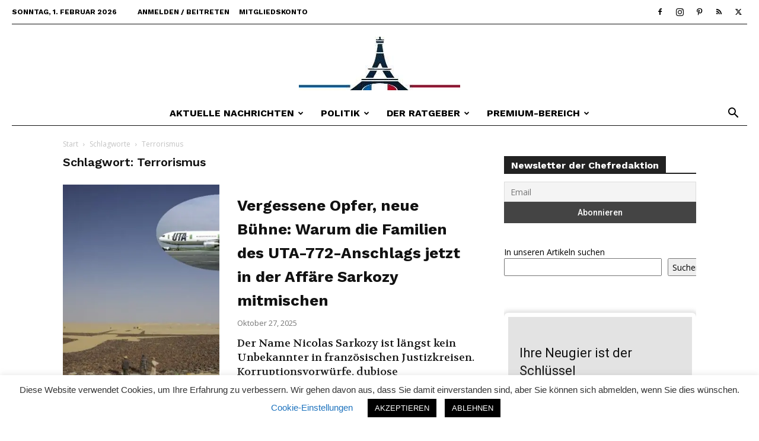

--- FILE ---
content_type: text/html; charset=UTF-8
request_url: https://nachrichten.fr/tag/terrorismus/page/2/
body_size: 27189
content:
<!doctype html >
<!--[if IE 8]>    <html class="ie8" lang="en"> <![endif]-->
<!--[if IE 9]>    <html class="ie9" lang="en"> <![endif]-->
<!--[if gt IE 8]><!--> <html lang="de"> <!--<![endif]-->
<head>
    <title>Terrorismus Archive - Seite 2 von 19 - Nachrichten.fr</title>
    <meta charset="UTF-8" />
    <meta name="viewport" content="width=device-width, initial-scale=1.0">
    <link rel="pingback" href="https://nachrichten.fr/xmlrpc.php" />
    <!-- Manifest added by SuperPWA - Progressive Web Apps Plugin For WordPress -->
<link rel="manifest" href="/superpwa-manifest.json">
<link rel="prefetch" href="/superpwa-manifest.json">
<meta name="theme-color" content="#D5E0EB">
<meta name="mobile-web-app-capable" content="yes">
<meta name="apple-touch-fullscreen" content="yes">
<meta name="apple-mobile-web-app-title" content="Nachrichten.fr - kostenlose App">
<meta name="application-name" content="Nachrichten.fr - kostenlose App">
<meta name="apple-mobile-web-app-capable" content="yes">
<meta name="apple-mobile-web-app-status-bar-style" content="default">
<link rel="apple-touch-icon"  href="https://nachrichten.fr/wp-content/uploads/2024/09/LOGO_192x192.png">
<link rel="apple-touch-icon" sizes="192x192" href="https://nachrichten.fr/wp-content/uploads/2024/09/LOGO_192x192.png">
<!-- / SuperPWA.com -->
<meta name='robots' content='index, follow, max-image-preview:large, max-snippet:-1, max-video-preview:-1' />
<link rel="icon" type="image/png" href="https://nachrichten.fr/wp-content/uploads/2020/10/Frankreich-map-295x300.png">
	<!-- This site is optimized with the Yoast SEO plugin v26.8 - https://yoast.com/product/yoast-seo-wordpress/ -->
	<link rel="canonical" href="https://nachrichten.fr/tag/terrorismus/page/2/" />
	<link rel="prev" href="https://nachrichten.fr/tag/terrorismus/" />
	<link rel="next" href="https://nachrichten.fr/tag/terrorismus/page/3/" />
	<meta property="og:locale" content="de_DE" />
	<meta property="og:type" content="article" />
	<meta property="og:title" content="Terrorismus Archive - Seite 2 von 19 - Nachrichten.fr" />
	<meta property="og:url" content="https://nachrichten.fr/tag/terrorismus/" />
	<meta property="og:site_name" content="Nachrichten.fr" />
	<meta property="og:image" content="https://nachrichten.fr/wp-content/uploads/2024/01/309002131_520940546701508_1665666476215121075_n-2-1.jpg" />
	<meta property="og:image:width" content="1280" />
	<meta property="og:image:height" content="666" />
	<meta property="og:image:type" content="image/jpeg" />
	<meta name="twitter:card" content="summary_large_image" />
	<meta name="twitter:site" content="@NachrichtenFr" />
	<script type="application/ld+json" class="yoast-schema-graph">{"@context":"https://schema.org","@graph":[{"@type":"CollectionPage","@id":"https://nachrichten.fr/tag/terrorismus/","url":"https://nachrichten.fr/tag/terrorismus/page/2/","name":"Terrorismus Archive - Seite 2 von 19 - Nachrichten.fr","isPartOf":{"@id":"https://nachrichten.fr/#website"},"primaryImageOfPage":{"@id":"https://nachrichten.fr/tag/terrorismus/page/2/#primaryimage"},"image":{"@id":"https://nachrichten.fr/tag/terrorismus/page/2/#primaryimage"},"thumbnailUrl":"https://nachrichten.fr/wp-content/uploads/2025/10/Memorial_du_Vol_772_de_l_UTA.jpg","breadcrumb":{"@id":"https://nachrichten.fr/tag/terrorismus/page/2/#breadcrumb"},"inLanguage":"de"},{"@type":"ImageObject","inLanguage":"de","@id":"https://nachrichten.fr/tag/terrorismus/page/2/#primaryimage","url":"https://nachrichten.fr/wp-content/uploads/2025/10/Memorial_du_Vol_772_de_l_UTA.jpg","contentUrl":"https://nachrichten.fr/wp-content/uploads/2025/10/Memorial_du_Vol_772_de_l_UTA.jpg","width":912,"height":610,"caption":"Wikipedia"},{"@type":"BreadcrumbList","@id":"https://nachrichten.fr/tag/terrorismus/page/2/#breadcrumb","itemListElement":[{"@type":"ListItem","position":1,"name":"Startseite","item":"https://nachrichten.fr/"},{"@type":"ListItem","position":2,"name":"Terrorismus"}]},{"@type":"WebSite","@id":"https://nachrichten.fr/#website","url":"https://nachrichten.fr/","name":"Nachrichten.fr","description":"Ihr deutschsprachiges Nachrichten-Magazin für Frankreich","publisher":{"@id":"https://nachrichten.fr/#organization"},"alternateName":"Aktuelles aus Frankreich","potentialAction":[{"@type":"SearchAction","target":{"@type":"EntryPoint","urlTemplate":"https://nachrichten.fr/?s={search_term_string}"},"query-input":{"@type":"PropertyValueSpecification","valueRequired":true,"valueName":"search_term_string"}}],"inLanguage":"de"},{"@type":"Organization","@id":"https://nachrichten.fr/#organization","name":"Editions PHOTRA","url":"https://nachrichten.fr/","logo":{"@type":"ImageObject","inLanguage":"de","@id":"https://nachrichten.fr/#/schema/logo/image/","url":"https://nachrichten.fr/wp-content/uploads/2024/01/309002131_520940546701508_1665666476215121075_n-2-1.jpg","contentUrl":"https://nachrichten.fr/wp-content/uploads/2024/01/309002131_520940546701508_1665666476215121075_n-2-1.jpg","width":1280,"height":666,"caption":"Editions PHOTRA"},"image":{"@id":"https://nachrichten.fr/#/schema/logo/image/"},"sameAs":["https://www.facebook.com/Nachrichten.fr","https://x.com/NachrichtenFr","https://www.instagram.com/nachrichten.fr/"]}]}</script>
	<!-- / Yoast SEO plugin. -->


<link rel='dns-prefetch' href='//cdn.usefathom.com' />
<link rel='dns-prefetch' href='//www.googletagmanager.com' />

<link rel='dns-prefetch' href='//maxcdn.bootstrapcdn.com' />
<link rel='dns-prefetch' href='//pagead2.googlesyndication.com' />
<link rel="alternate" type="application/rss+xml" title="Nachrichten.fr &raquo; Feed" href="https://nachrichten.fr/feed/" />
<link rel="alternate" type="application/rss+xml" title="Nachrichten.fr &raquo; Kommentar-Feed" href="https://nachrichten.fr/comments/feed/" />
<link rel="alternate" type="application/rss+xml" title="Nachrichten.fr &raquo; Schlagwort-Feed zu Terrorismus" href="https://nachrichten.fr/tag/terrorismus/feed/" />
<style id='wp-img-auto-sizes-contain-inline-css' type='text/css'>
img:is([sizes=auto i],[sizes^="auto," i]){contain-intrinsic-size:3000px 1500px}
/*# sourceURL=wp-img-auto-sizes-contain-inline-css */
</style>
<style id='classic-theme-styles-inline-css' type='text/css'>
/*! This file is auto-generated */
.wp-block-button__link{color:#fff;background-color:#32373c;border-radius:9999px;box-shadow:none;text-decoration:none;padding:calc(.667em + 2px) calc(1.333em + 2px);font-size:1.125em}.wp-block-file__button{background:#32373c;color:#fff;text-decoration:none}
/*# sourceURL=/wp-includes/css/classic-themes.min.css */
</style>
<link rel='stylesheet' id='wpo_min-header-0-css' href='https://nachrichten.fr/wp-content/cache/wpo-minify/1769702725/assets/wpo-minify-header-d8a6b3f6.min.css' type='text/css' media='all' />
<script type="text/javascript" id="wpo_min-header-0-js-extra">
/* <![CDATA[ */
var Cli_Data = {"nn_cookie_ids":[],"cookielist":[],"non_necessary_cookies":[],"ccpaEnabled":"","ccpaRegionBased":"","ccpaBarEnabled":"","strictlyEnabled":["necessary","obligatoire"],"ccpaType":"gdpr","js_blocking":"1","custom_integration":"","triggerDomRefresh":"","secure_cookies":""};
var cli_cookiebar_settings = {"animate_speed_hide":"500","animate_speed_show":"500","background":"#FFF","border":"#b1a6a6c2","border_on":"","button_1_button_colour":"#000000","button_1_button_hover":"#000000","button_1_link_colour":"#fff","button_1_as_button":"1","button_1_new_win":"","button_2_button_colour":"#333","button_2_button_hover":"#292929","button_2_link_colour":"#444","button_2_as_button":"","button_2_hidebar":"1","button_3_button_colour":"#000000","button_3_button_hover":"#000000","button_3_link_colour":"#fff","button_3_as_button":"1","button_3_new_win":"","button_4_button_colour":"#000","button_4_button_hover":"#000000","button_4_link_colour":"#1e73be","button_4_as_button":"","button_7_button_colour":"#61a229","button_7_button_hover":"#4e8221","button_7_link_colour":"#fff","button_7_as_button":"1","button_7_new_win":"","font_family":"inherit","header_fix":"","notify_animate_hide":"","notify_animate_show":"","notify_div_id":"#cookie-law-info-bar","notify_position_horizontal":"right","notify_position_vertical":"bottom","scroll_close":"","scroll_close_reload":"","accept_close_reload":"","reject_close_reload":"","showagain_tab":"","showagain_background":"#fff","showagain_border":"#000","showagain_div_id":"#cookie-law-info-again","showagain_x_position":"100px","text":"#333333","show_once_yn":"","show_once":"10000","logging_on":"","as_popup":"","popup_overlay":"1","bar_heading_text":"","cookie_bar_as":"banner","popup_showagain_position":"bottom-right","widget_position":"left"};
var log_object = {"ajax_url":"https://nachrichten.fr/wp-admin/admin-ajax.php"};
//# sourceURL=wpo_min-header-0-js-extra
/* ]]> */
</script>
<script type="text/javascript" src="https://nachrichten.fr/wp-content/cache/wpo-minify/1769702725/assets/wpo-minify-header-fbc03c22.min.js" id="wpo_min-header-0-js"></script>
<script type="text/javascript" src="https://cdn.usefathom.com/script.js" id="fathom-snippet-js" defer="defer" data-wp-strategy="defer" data-site="DLRLFJUU"   data-no-minify></script>
<script type="text/javascript" src="https://nachrichten.fr/wp-content/cache/wpo-minify/1769702725/assets/wpo-minify-header-8bbd0fee.min.js" id="wpo_min-header-2-js"></script>

<!-- Google Tag (gtac.js) durch Site-Kit hinzugefügt -->
<!-- Von Site Kit hinzugefügtes Google-Analytics-Snippet -->
<script type="text/javascript" src="https://www.googletagmanager.com/gtag/js?id=GT-TBZ3BVT" id="google_gtagjs-js" async></script>
<script type="text/javascript" id="google_gtagjs-js-after">
/* <![CDATA[ */
window.dataLayer = window.dataLayer || [];function gtag(){dataLayer.push(arguments);}
gtag("set","linker",{"domains":["nachrichten.fr"]});
gtag("js", new Date());
gtag("set", "developer_id.dZTNiMT", true);
gtag("config", "GT-TBZ3BVT");
//# sourceURL=google_gtagjs-js-after
/* ]]> */
</script>
<link rel="https://api.w.org/" href="https://nachrichten.fr/wp-json/" /><link rel="alternate" title="JSON" type="application/json" href="https://nachrichten.fr/wp-json/wp/v2/tags/142" /><link rel="EditURI" type="application/rsd+xml" title="RSD" href="https://nachrichten.fr/xmlrpc.php?rsd" />
<meta name="generator" content="WordPress 6.9" />
<style type="text/css">
.feedzy-rss-link-icon:after {
	content: url("https://nachrichten.fr/wp-content/plugins/feedzy-rss-feeds/img/external-link.png");
	margin-left: 3px;
}
</style>
		<meta name="generator" content="Site Kit by Google 1.171.0" /><script src="https://code.jquery.com/jquery-3.6.0.min.js"></script>
<script>
$(document).ready(function(){
    $("#chat-form").submit(function(e){
        e.preventDefault();
        var userMessage = $("#user-input").val();
        $.ajax({
            url: "https://api.openai.com/v1/chat/completions",
            type: "POST",
            headers: {
                "Content-Type": "application/json",
                "Authorization": "Bearer sk-proj-Zr30nqM1ZI0rLNLFzhAiT3BlbkFJaVFoaDEY0wpdZ8JZpbD8" // Ersetzen Sie YOUR_API_KEY durch Ihren tatsächlichen API-Schlüssel
            },
            data: JSON.stringify({
                "model": "gpt-4", // Verwenden Sie das korrekte Modell
                "messages": [{"role": "user", "content": "Die Antwort soll sich auf Frankreich beziehen und aus der Sicht einer in Frankreich lebenden Person beantwortet werden." + userMessage}], // Verwenden Sie die korrekte Datenstruktur
                "max_tokens": 1250
            }),
            success: function(response) {
                var chatbotResponse = response.choices[0].message.content;
                $("#chat-output").append("<p><strong>Sie:</strong> " + userMessage + "</p>");
                $("#chat-output").append("<p><strong>Redaktion:</strong> " + chatbotResponse + "</p>");
                $("#user-input").val("");
            },
            error: function(error) {
                console.error("Error:", error);
            }
        });
    });
});
</script>


<script async type="application/javascript"
        src="https://news.google.com/swg/js/v1/swg-basic.js"></script>
<script>
  (self.SWG_BASIC = self.SWG_BASIC || []).push( basicSubscriptions => {
    basicSubscriptions.init({
      type: "NewsArticle",
      isPartOfType: ["Product"],
      isPartOfProductId: "CAow_IuyDA:openaccess",
      clientOptions: { theme: "light", lang: "de" },
    });
  });
</script>





<style type="text/css">
#chat-container {
   width: 100%;
   max-width: 800px;
   margin: 20px auto;
   padding: 10px;
   border: 1px solid #ccc;
   border-radius: 5px;
   background-color: #f9f9f9;
}

#chat-output {
   height: 400px;
   overflow-y: auto;
   padding: 10px;
   border-bottom: 1px solid #ccc;
   margin-bottom: 10px;
}

#chat-output p {
   margin: 0 0 10px;
}

#chat-form {
   display: flex;
}

#user-input {
   flex: 1;
   padding: 10px;
   border: 1px solid #ccc;
   border-radius: 5px 0 0 5px;
}

#chat-form button {
   padding: 10px;
   border: 1px solid #ccc;
   border-radius: 0 5px 5px 0;
   background-color: #0073aa;
   color: white;
   cursor: pointer;
}

#chat-form button:hover {
   background-color: #005f8a;
}
</style>
<script>
var nightmode_text_color="#fff";
var nightmode_link_color="#459BE6";
var nightmode_toggle_icons="on";
var switch_on_color="#f82442";
var switch_off_color="#2813eb";
var nightmode_background_color="#1b2836";
var switch_button_on_color="#2f47f3";
var switch_button_off_color="#fff";
var nightmode_img_opacity="on";
var nightmode_img_filter="off";
var header_footer_color="";
var keep_on_with_navigating="on";
var switch_size="small";
var disqus_bg_color="#459BE6";
var remember_status="on";
var switch_only_for_some_elements="off";
var only_for_some_elements="";
</script>
<meta name="generator" content="Redux 4.4.5" /><style type="text/css">.wtr-time-wrap{ 
    /* wraps the entire label */
    margin: 0 10px;

}
.wtr-time-number{ 
    /* applies only to the number */
    
}</style><!--[if lt IE 9]><script src="https://cdnjs.cloudflare.com/ajax/libs/html5shiv/3.7.3/html5shiv.js"></script><![endif]-->
        <script>
        window.tdb_global_vars = {"wpRestUrl":"https:\/\/nachrichten.fr\/wp-json\/","permalinkStructure":"\/%postname%\/"};
        window.tdb_p_autoload_vars = {"isAjax":false,"isAdminBarShowing":false,"autoloadScrollPercent":50};
    </script>
    
    <style id="tdb-global-colors">:root{--accent-color:#fff}</style>
	

<!-- Durch Site Kit hinzugefügte Google AdSense Metatags -->
<meta name="google-adsense-platform-account" content="ca-host-pub-2644536267352236">
<meta name="google-adsense-platform-domain" content="sitekit.withgoogle.com">
<!-- Beende durch Site Kit hinzugefügte Google AdSense Metatags -->
      <meta name="onesignal" content="wordpress-plugin"/>
            <script>

      window.OneSignalDeferred = window.OneSignalDeferred || [];

      OneSignalDeferred.push(function(OneSignal) {
        var oneSignal_options = {};
        window._oneSignalInitOptions = oneSignal_options;

        oneSignal_options['serviceWorkerParam'] = { scope: '/' };
oneSignal_options['serviceWorkerPath'] = 'OneSignalSDKWorker.js.php';

        OneSignal.Notifications.setDefaultUrl("https://nachrichten.fr");

        oneSignal_options['wordpress'] = true;
oneSignal_options['appId'] = 'a2a47515-1bf7-47d5-b2f5-6d5253955a2b';
oneSignal_options['allowLocalhostAsSecureOrigin'] = true;
oneSignal_options['welcomeNotification'] = { };
oneSignal_options['welcomeNotification']['title'] = "";
oneSignal_options['welcomeNotification']['message'] = "Danke, dass Sie unsere Nachrichten sehen möchten.";
oneSignal_options['welcomeNotification']['url'] = "https://nachrichten.fr";
oneSignal_options['path'] = "https://nachrichten.fr/wp-content/plugins/onesignal-free-web-push-notifications/sdk_files/";
oneSignal_options['safari_web_id'] = "web.onesignal.auto.521cdcf4-43b8-4659-a2e2-fd037f95e0d5";
oneSignal_options['persistNotification'] = false;
oneSignal_options['promptOptions'] = { };
oneSignal_options['promptOptions']['actionMessage'] = "Wir möchten Ihnen Benachrichtungen senden. Sie können diese jederzeit abbestellen.";
oneSignal_options['promptOptions']['acceptButtonText'] = "Gerne";
oneSignal_options['promptOptions']['cancelButtonText'] = "Nein Danke";
              OneSignal.init(window._oneSignalInitOptions);
              OneSignal.Slidedown.promptPush()      });

      function documentInitOneSignal() {
        var oneSignal_elements = document.getElementsByClassName("OneSignal-prompt");

        var oneSignalLinkClickHandler = function(event) { OneSignal.Notifications.requestPermission(); event.preventDefault(); };        for(var i = 0; i < oneSignal_elements.length; i++)
          oneSignal_elements[i].addEventListener('click', oneSignalLinkClickHandler, false);
      }

      if (document.readyState === 'complete') {
           documentInitOneSignal();
      }
      else {
           window.addEventListener("load", function(event){
               documentInitOneSignal();
          });
      }
    </script>
<meta name="generator" content="Powered by WPBakery Page Builder - drag and drop page builder for WordPress."/>

<!-- Von Site Kit hinzugefügtes Google-AdSense-Snippet -->
<script type="text/javascript" async="async" src="https://pagead2.googlesyndication.com/pagead/js/adsbygoogle.js?client=ca-pub-7447107887487505&amp;host=ca-host-pub-2644536267352236" crossorigin="anonymous"></script>

<!-- Ende des von Site Kit hinzugefügten Google-AdSense-Snippets -->

<!-- JS generated by theme -->

<script>
    
    

	    var tdBlocksArray = []; //here we store all the items for the current page

	    // td_block class - each ajax block uses a object of this class for requests
	    function tdBlock() {
		    this.id = '';
		    this.block_type = 1; //block type id (1-234 etc)
		    this.atts = '';
		    this.td_column_number = '';
		    this.td_current_page = 1; //
		    this.post_count = 0; //from wp
		    this.found_posts = 0; //from wp
		    this.max_num_pages = 0; //from wp
		    this.td_filter_value = ''; //current live filter value
		    this.is_ajax_running = false;
		    this.td_user_action = ''; // load more or infinite loader (used by the animation)
		    this.header_color = '';
		    this.ajax_pagination_infinite_stop = ''; //show load more at page x
	    }

        // td_js_generator - mini detector
        ( function () {
            var htmlTag = document.getElementsByTagName("html")[0];

	        if ( navigator.userAgent.indexOf("MSIE 10.0") > -1 ) {
                htmlTag.className += ' ie10';
            }

            if ( !!navigator.userAgent.match(/Trident.*rv\:11\./) ) {
                htmlTag.className += ' ie11';
            }

	        if ( navigator.userAgent.indexOf("Edge") > -1 ) {
                htmlTag.className += ' ieEdge';
            }

            if ( /(iPad|iPhone|iPod)/g.test(navigator.userAgent) ) {
                htmlTag.className += ' td-md-is-ios';
            }

            var user_agent = navigator.userAgent.toLowerCase();
            if ( user_agent.indexOf("android") > -1 ) {
                htmlTag.className += ' td-md-is-android';
            }

            if ( -1 !== navigator.userAgent.indexOf('Mac OS X')  ) {
                htmlTag.className += ' td-md-is-os-x';
            }

            if ( /chrom(e|ium)/.test(navigator.userAgent.toLowerCase()) ) {
               htmlTag.className += ' td-md-is-chrome';
            }

            if ( -1 !== navigator.userAgent.indexOf('Firefox') ) {
                htmlTag.className += ' td-md-is-firefox';
            }

            if ( -1 !== navigator.userAgent.indexOf('Safari') && -1 === navigator.userAgent.indexOf('Chrome') ) {
                htmlTag.className += ' td-md-is-safari';
            }

            if( -1 !== navigator.userAgent.indexOf('IEMobile') ){
                htmlTag.className += ' td-md-is-iemobile';
            }

        })();

        var tdLocalCache = {};

        ( function () {
            "use strict";

            tdLocalCache = {
                data: {},
                remove: function (resource_id) {
                    delete tdLocalCache.data[resource_id];
                },
                exist: function (resource_id) {
                    return tdLocalCache.data.hasOwnProperty(resource_id) && tdLocalCache.data[resource_id] !== null;
                },
                get: function (resource_id) {
                    return tdLocalCache.data[resource_id];
                },
                set: function (resource_id, cachedData) {
                    tdLocalCache.remove(resource_id);
                    tdLocalCache.data[resource_id] = cachedData;
                }
            };
        })();

    
    
var td_viewport_interval_list=[{"limitBottom":767,"sidebarWidth":228},{"limitBottom":1018,"sidebarWidth":300},{"limitBottom":1140,"sidebarWidth":324}];
var td_animation_stack_effect="type2";
var tds_animation_stack=true;
var td_animation_stack_specific_selectors=".entry-thumb, img[class*=\"wp-image-\"], a.td-sml-link-to-image > img, .td-lazy-img";
var td_animation_stack_general_selectors=".td-animation-stack .entry-thumb, .post .entry-thumb, .post img[class*=\"wp-image-\"], a.td-sml-link-to-image > img, .td-animation-stack .td-lazy-img";
var tdc_is_installed="yes";
var td_ajax_url="https:\/\/nachrichten.fr\/wp-admin\/admin-ajax.php?td_theme_name=Newspaper&v=12.6.2";
var td_get_template_directory_uri="https:\/\/nachrichten.fr\/wp-content\/plugins\/td-composer\/legacy\/common";
var tds_snap_menu="snap";
var tds_logo_on_sticky="";
var tds_header_style="10";
var td_please_wait="Bitte warten...";
var td_email_user_pass_incorrect="Benutzername oder Passwort falsch!";
var td_email_user_incorrect="E-Mail-Adresse oder Benutzername falsch!";
var td_email_incorrect="E-Mail-Adresse nicht korrekt!";
var td_user_incorrect="Username incorrect!";
var td_email_user_empty="Email or username empty!";
var td_pass_empty="Pass empty!";
var td_pass_pattern_incorrect="Invalid Pass Pattern!";
var td_retype_pass_incorrect="Retyped Pass incorrect!";
var tds_more_articles_on_post_enable="";
var tds_more_articles_on_post_time_to_wait="1";
var tds_more_articles_on_post_pages_distance_from_top=0;
var tds_captcha="";
var tds_theme_color_site_wide="#e05560";
var tds_smart_sidebar="enabled";
var tdThemeName="Newspaper";
var tdThemeNameWl="Newspaper";
var td_magnific_popup_translation_tPrev="Vorherige (Pfeiltaste links)";
var td_magnific_popup_translation_tNext="Weiter (rechte Pfeiltaste)";
var td_magnific_popup_translation_tCounter="%curr% von %total%";
var td_magnific_popup_translation_ajax_tError="Der Inhalt von %url% konnte nicht geladen werden.";
var td_magnific_popup_translation_image_tError="Das Bild #%curr% konnte nicht geladen werden.";
var tdBlockNonce="ba25fdd025";
var tdMobileMenu="enabled";
var tdMobileSearch="enabled";
var tdDateNamesI18n={"month_names":["Januar","Februar","M\u00e4rz","April","Mai","Juni","Juli","August","September","Oktober","November","Dezember"],"month_names_short":["Jan.","Feb.","M\u00e4rz","Apr.","Mai","Juni","Juli","Aug.","Sep.","Okt.","Nov.","Dez."],"day_names":["Sonntag","Montag","Dienstag","Mittwoch","Donnerstag","Freitag","Samstag"],"day_names_short":["So.","Mo.","Di.","Mi.","Do.","Fr.","Sa."]};
var tdb_modal_confirm="Save";
var tdb_modal_cancel="Cancel";
var tdb_modal_confirm_alt="Yes";
var tdb_modal_cancel_alt="No";
var td_ad_background_click_link="";
var td_ad_background_click_target="";
</script>


<!-- Header style compiled by theme -->

<style>ul.sf-menu>.menu-item>a{font-family:"Work Sans";font-size:16px;line-height:40px;font-weight:bold;text-transform:uppercase}.sf-menu ul .menu-item a{font-family:"Work Sans";font-size:14px;font-weight:600;text-transform:uppercase}.td-page-title,.td-category-title-holder .td-page-title{font-family:"Work Sans";font-size:20px;font-weight:600}body,p{font-family:"Helvetica Neue",Helvetica,Arial,sans-serif}.white-popup-block,.white-popup-block .wpb_button{font-family:"Helvetica Neue",Helvetica,Arial,sans-serif}:root{--td_excl_label:'EXKLUSIV';--td_theme_color:#e05560;--td_slider_text:rgba(224,85,96,0.7);--td_mobile_menu_color:#111111;--td_mobile_gradient_one_mob:rgba(0,0,0,0.7);--td_mobile_gradient_two_mob:rgba(0,0,0,0.8);--td_mobile_text_active_color:#e05560;--td_login_gradient_one:rgba(69,132,112,0.8);--td_login_gradient_two:rgba(18,129,153,0.85)}.td-header-style-12 .td-header-menu-wrap-full,.td-header-style-12 .td-affix,.td-grid-style-1.td-hover-1 .td-big-grid-post:hover .td-post-category,.td-grid-style-5.td-hover-1 .td-big-grid-post:hover .td-post-category,.td_category_template_3 .td-current-sub-category,.td_category_template_8 .td-category-header .td-category a.td-current-sub-category,.td_category_template_4 .td-category-siblings .td-category a:hover,.td_block_big_grid_9.td-grid-style-1 .td-post-category,.td_block_big_grid_9.td-grid-style-5 .td-post-category,.td-grid-style-6.td-hover-1 .td-module-thumb:after,.tdm-menu-active-style5 .td-header-menu-wrap .sf-menu>.current-menu-item>a,.tdm-menu-active-style5 .td-header-menu-wrap .sf-menu>.current-menu-ancestor>a,.tdm-menu-active-style5 .td-header-menu-wrap .sf-menu>.current-category-ancestor>a,.tdm-menu-active-style5 .td-header-menu-wrap .sf-menu>li>a:hover,.tdm-menu-active-style5 .td-header-menu-wrap .sf-menu>.sfHover>a{background-color:#e05560}.td_mega_menu_sub_cats .cur-sub-cat,.td-mega-span h3 a:hover,.td_mod_mega_menu:hover .entry-title a,.header-search-wrap .result-msg a:hover,.td-header-top-menu .td-drop-down-search .td_module_wrap:hover .entry-title a,.td-header-top-menu .td-icon-search:hover,.td-header-wrap .result-msg a:hover,.top-header-menu li a:hover,.top-header-menu .current-menu-item>a,.top-header-menu .current-menu-ancestor>a,.top-header-menu .current-category-ancestor>a,.td-social-icon-wrap>a:hover,.td-header-sp-top-widget .td-social-icon-wrap a:hover,.td_mod_related_posts:hover h3>a,.td-post-template-11 .td-related-title .td-related-left:hover,.td-post-template-11 .td-related-title .td-related-right:hover,.td-post-template-11 .td-related-title .td-cur-simple-item,.td-post-template-11 .td_block_related_posts .td-next-prev-wrap a:hover,.td-category-header .td-pulldown-category-filter-link:hover,.td-category-siblings .td-subcat-dropdown a:hover,.td-category-siblings .td-subcat-dropdown a.td-current-sub-category,.footer-text-wrap .footer-email-wrap a,.footer-social-wrap a:hover,.td_module_17 .td-read-more a:hover,.td_module_18 .td-read-more a:hover,.td_module_19 .td-post-author-name a:hover,.td-pulldown-syle-2 .td-subcat-dropdown:hover .td-subcat-more span,.td-pulldown-syle-2 .td-subcat-dropdown:hover .td-subcat-more i,.td-pulldown-syle-3 .td-subcat-dropdown:hover .td-subcat-more span,.td-pulldown-syle-3 .td-subcat-dropdown:hover .td-subcat-more i,.tdm-menu-active-style3 .tdm-header.td-header-wrap .sf-menu>.current-category-ancestor>a,.tdm-menu-active-style3 .tdm-header.td-header-wrap .sf-menu>.current-menu-ancestor>a,.tdm-menu-active-style3 .tdm-header.td-header-wrap .sf-menu>.current-menu-item>a,.tdm-menu-active-style3 .tdm-header.td-header-wrap .sf-menu>.sfHover>a,.tdm-menu-active-style3 .tdm-header.td-header-wrap .sf-menu>li>a:hover{color:#e05560}.td-mega-menu-page .wpb_content_element ul li a:hover,.td-theme-wrap .td-aj-search-results .td_module_wrap:hover .entry-title a,.td-theme-wrap .header-search-wrap .result-msg a:hover{color:#e05560!important}.td_category_template_8 .td-category-header .td-category a.td-current-sub-category,.td_category_template_4 .td-category-siblings .td-category a:hover,.tdm-menu-active-style4 .tdm-header .sf-menu>.current-menu-item>a,.tdm-menu-active-style4 .tdm-header .sf-menu>.current-menu-ancestor>a,.tdm-menu-active-style4 .tdm-header .sf-menu>.current-category-ancestor>a,.tdm-menu-active-style4 .tdm-header .sf-menu>li>a:hover,.tdm-menu-active-style4 .tdm-header .sf-menu>.sfHover>a{border-color:#e05560}ul.sf-menu>.td-menu-item>a,.td-theme-wrap .td-header-menu-social{font-family:"Work Sans";font-size:16px;line-height:40px;font-weight:bold;text-transform:uppercase}.sf-menu ul .td-menu-item a{font-family:"Work Sans";font-size:14px;font-weight:600;text-transform:uppercase}.td-theme-wrap .td-mega-span h3 a{color:#111111}.td-footer-wrapper,.td-footer-wrapper .td_block_template_7 .td-block-title>*,.td-footer-wrapper .td_block_template_17 .td-block-title,.td-footer-wrapper .td-block-title-wrap .td-wrapper-pulldown-filter{background-color:#111111}.td-sub-footer-container{background-color:#e05560}.td-sub-footer-container,.td-subfooter-menu li a{color:#ffffff}.td-subfooter-menu li a:hover{color:rgba(255,255,255,0.7)}.block-title>span,.block-title>a,.widgettitle,body .td-trending-now-title,.wpb_tabs li a,.vc_tta-container .vc_tta-color-grey.vc_tta-tabs-position-top.vc_tta-style-classic .vc_tta-tabs-container .vc_tta-tab>a,.td-theme-wrap .td-related-title a,.woocommerce div.product .woocommerce-tabs ul.tabs li a,.woocommerce .product .products h2:not(.woocommerce-loop-product__title),.td-theme-wrap .td-block-title{font-family:"Work Sans";font-size:16px;font-weight:bold}.td_module_wrap .td-post-author-name a{font-family:"Work Sans";font-size:20px;line-height:40px;font-weight:bold}.td-big-grid-meta .td-post-category,.td_module_wrap .td-post-category,.td-module-image .td-post-category{font-family:"Work Sans";font-size:16px;line-height:40px;font-weight:bold;text-transform:capitalize}.top-header-menu>li>a,.td-weather-top-widget .td-weather-now .td-big-degrees,.td-weather-top-widget .td-weather-header .td-weather-city,.td-header-sp-top-menu .td_data_time{font-family:"Work Sans";font-size:12px;line-height:40px;font-weight:bold;text-transform:uppercase}.top-header-menu .menu-item-has-children li a{font-family:"Work Sans";font-size:12px;font-weight:600;text-transform:uppercase}.td_mod_mega_menu .item-details a{font-family:"Work Sans";font-size:14px;line-height:20px;font-weight:bold}.td_mega_menu_sub_cats .block-mega-child-cats a{font-family:"Work Sans";font-size:16px;font-weight:600;text-transform:uppercase}.top-header-menu>li,.td-header-sp-top-menu,#td-outer-wrap .td-header-sp-top-widget .td-search-btns-wrap,#td-outer-wrap .td-header-sp-top-widget .td-social-icon-wrap{line-height:40px}.td_module_wrap .td-module-title{font-family:"Work Sans"}.td_module_1 .td-module-title{font-size:24px;line-height:38px;font-weight:bold}.td_module_2 .td-module-title{font-size:24px;line-height:38px;font-weight:bold}.td_module_6 .td-module-title{font-size:20px;line-height:24px;font-weight:bold}.td_module_8 .td-module-title{font-size:24px;line-height:30px;font-weight:600}.td_module_18 .td-module-title{font-size:26px;line-height:40px;font-weight:bold}.td_module_19 .td-module-title{font-size:26px;line-height:40px;font-weight:bold}.td_block_trending_now .entry-title,.td-theme-slider .td-module-title,.td-big-grid-post .entry-title{font-family:"Work Sans"}.td_module_mx18 .td-module-title{font-size:54px;line-height:60px;font-weight:bold}.post .td-post-header .entry-title{font-family:"Work Sans"}.td-post-template-4 .td-post-header .entry-title{font-weight:bold}.td-post-content p,.td-post-content{font-family:"Helvetica Neue",Helvetica,Arial,sans-serif;font-size:16px;line-height:20px}.post blockquote p,.page blockquote p,.td-post-text-content blockquote p{font-family:"Work Sans";font-weight:600}.post .td-post-next-prev-content a{font-family:"Work Sans";font-size:20px;line-height:24px;font-weight:bold}.td_block_related_posts .entry-title a{font-family:"Work Sans";font-size:20px;line-height:24px;font-weight:bold}.footer-text-wrap{font-family:"Work Sans";font-size:16px;line-height:20px;font-weight:600}.widget_archive a,.widget_calendar,.widget_categories a,.widget_nav_menu a,.widget_meta a,.widget_pages a,.widget_recent_comments a,.widget_recent_entries a,.widget_text .textwidget,.widget_tag_cloud a,.widget_search input,.woocommerce .product-categories a,.widget_display_forums a,.widget_display_replies a,.widget_display_topics a,.widget_display_views a,.widget_display_stats{font-family:"Work Sans";font-size:20px;line-height:24px;font-weight:bold}.tdm-menu-active-style2 .tdm-header ul.sf-menu>.td-menu-item,.tdm-menu-active-style4 .tdm-header ul.sf-menu>.td-menu-item,.tdm-header .tdm-header-menu-btns,.tdm-header-style-1 .td-main-menu-logo a,.tdm-header-style-2 .td-main-menu-logo a,.tdm-header-style-3 .td-main-menu-logo a{line-height:40px}.tdm-header-style-1 .td-main-menu-logo,.tdm-header-style-2 .td-main-menu-logo,.tdm-header-style-3 .td-main-menu-logo{height:40px}@media (min-width:768px){.td-header-style-4 .td-main-menu-logo img,.td-header-style-5 .td-main-menu-logo img,.td-header-style-6 .td-main-menu-logo img,.td-header-style-7 .td-header-sp-logo img,.td-header-style-12 .td-main-menu-logo img{max-height:40px}.td-header-style-4 .td-main-menu-logo,.td-header-style-5 .td-main-menu-logo,.td-header-style-6 .td-main-menu-logo,.td-header-style-7 .td-header-sp-logo,.td-header-style-12 .td-main-menu-logo{height:40px}.td-header-style-4 .td-main-menu-logo a,.td-header-style-5 .td-main-menu-logo a,.td-header-style-6 .td-main-menu-logo a,.td-header-style-7 .td-header-sp-logo a,.td-header-style-7 .td-header-sp-logo img,.td-header-style-12 .td-main-menu-logo a,.td-header-style-12 .td-header-menu-wrap .sf-menu>li>a{line-height:40px}.td-header-style-7 .sf-menu,.td-header-style-7 .td-header-menu-social{margin-top:0}.td-header-style-7 #td-top-search{top:0;bottom:0}.td-header-wrap .header-search-wrap #td-header-search-button .td-icon-search{line-height:40px}.tdm-header-style-1 .td-main-menu-logo img,.tdm-header-style-2 .td-main-menu-logo img,.tdm-header-style-3 .td-main-menu-logo img{max-height:40px}}ul.sf-menu>.menu-item>a{font-family:"Work Sans";font-size:16px;line-height:40px;font-weight:bold;text-transform:uppercase}.sf-menu ul .menu-item a{font-family:"Work Sans";font-size:14px;font-weight:600;text-transform:uppercase}.td-page-title,.td-category-title-holder .td-page-title{font-family:"Work Sans";font-size:20px;font-weight:600}body,p{font-family:"Helvetica Neue",Helvetica,Arial,sans-serif}.white-popup-block,.white-popup-block .wpb_button{font-family:"Helvetica Neue",Helvetica,Arial,sans-serif}:root{--td_excl_label:'EXKLUSIV';--td_theme_color:#e05560;--td_slider_text:rgba(224,85,96,0.7);--td_mobile_menu_color:#111111;--td_mobile_gradient_one_mob:rgba(0,0,0,0.7);--td_mobile_gradient_two_mob:rgba(0,0,0,0.8);--td_mobile_text_active_color:#e05560;--td_login_gradient_one:rgba(69,132,112,0.8);--td_login_gradient_two:rgba(18,129,153,0.85)}.td-header-style-12 .td-header-menu-wrap-full,.td-header-style-12 .td-affix,.td-grid-style-1.td-hover-1 .td-big-grid-post:hover .td-post-category,.td-grid-style-5.td-hover-1 .td-big-grid-post:hover .td-post-category,.td_category_template_3 .td-current-sub-category,.td_category_template_8 .td-category-header .td-category a.td-current-sub-category,.td_category_template_4 .td-category-siblings .td-category a:hover,.td_block_big_grid_9.td-grid-style-1 .td-post-category,.td_block_big_grid_9.td-grid-style-5 .td-post-category,.td-grid-style-6.td-hover-1 .td-module-thumb:after,.tdm-menu-active-style5 .td-header-menu-wrap .sf-menu>.current-menu-item>a,.tdm-menu-active-style5 .td-header-menu-wrap .sf-menu>.current-menu-ancestor>a,.tdm-menu-active-style5 .td-header-menu-wrap .sf-menu>.current-category-ancestor>a,.tdm-menu-active-style5 .td-header-menu-wrap .sf-menu>li>a:hover,.tdm-menu-active-style5 .td-header-menu-wrap .sf-menu>.sfHover>a{background-color:#e05560}.td_mega_menu_sub_cats .cur-sub-cat,.td-mega-span h3 a:hover,.td_mod_mega_menu:hover .entry-title a,.header-search-wrap .result-msg a:hover,.td-header-top-menu .td-drop-down-search .td_module_wrap:hover .entry-title a,.td-header-top-menu .td-icon-search:hover,.td-header-wrap .result-msg a:hover,.top-header-menu li a:hover,.top-header-menu .current-menu-item>a,.top-header-menu .current-menu-ancestor>a,.top-header-menu .current-category-ancestor>a,.td-social-icon-wrap>a:hover,.td-header-sp-top-widget .td-social-icon-wrap a:hover,.td_mod_related_posts:hover h3>a,.td-post-template-11 .td-related-title .td-related-left:hover,.td-post-template-11 .td-related-title .td-related-right:hover,.td-post-template-11 .td-related-title .td-cur-simple-item,.td-post-template-11 .td_block_related_posts .td-next-prev-wrap a:hover,.td-category-header .td-pulldown-category-filter-link:hover,.td-category-siblings .td-subcat-dropdown a:hover,.td-category-siblings .td-subcat-dropdown a.td-current-sub-category,.footer-text-wrap .footer-email-wrap a,.footer-social-wrap a:hover,.td_module_17 .td-read-more a:hover,.td_module_18 .td-read-more a:hover,.td_module_19 .td-post-author-name a:hover,.td-pulldown-syle-2 .td-subcat-dropdown:hover .td-subcat-more span,.td-pulldown-syle-2 .td-subcat-dropdown:hover .td-subcat-more i,.td-pulldown-syle-3 .td-subcat-dropdown:hover .td-subcat-more span,.td-pulldown-syle-3 .td-subcat-dropdown:hover .td-subcat-more i,.tdm-menu-active-style3 .tdm-header.td-header-wrap .sf-menu>.current-category-ancestor>a,.tdm-menu-active-style3 .tdm-header.td-header-wrap .sf-menu>.current-menu-ancestor>a,.tdm-menu-active-style3 .tdm-header.td-header-wrap .sf-menu>.current-menu-item>a,.tdm-menu-active-style3 .tdm-header.td-header-wrap .sf-menu>.sfHover>a,.tdm-menu-active-style3 .tdm-header.td-header-wrap .sf-menu>li>a:hover{color:#e05560}.td-mega-menu-page .wpb_content_element ul li a:hover,.td-theme-wrap .td-aj-search-results .td_module_wrap:hover .entry-title a,.td-theme-wrap .header-search-wrap .result-msg a:hover{color:#e05560!important}.td_category_template_8 .td-category-header .td-category a.td-current-sub-category,.td_category_template_4 .td-category-siblings .td-category a:hover,.tdm-menu-active-style4 .tdm-header .sf-menu>.current-menu-item>a,.tdm-menu-active-style4 .tdm-header .sf-menu>.current-menu-ancestor>a,.tdm-menu-active-style4 .tdm-header .sf-menu>.current-category-ancestor>a,.tdm-menu-active-style4 .tdm-header .sf-menu>li>a:hover,.tdm-menu-active-style4 .tdm-header .sf-menu>.sfHover>a{border-color:#e05560}ul.sf-menu>.td-menu-item>a,.td-theme-wrap .td-header-menu-social{font-family:"Work Sans";font-size:16px;line-height:40px;font-weight:bold;text-transform:uppercase}.sf-menu ul .td-menu-item a{font-family:"Work Sans";font-size:14px;font-weight:600;text-transform:uppercase}.td-theme-wrap .td-mega-span h3 a{color:#111111}.td-footer-wrapper,.td-footer-wrapper .td_block_template_7 .td-block-title>*,.td-footer-wrapper .td_block_template_17 .td-block-title,.td-footer-wrapper .td-block-title-wrap .td-wrapper-pulldown-filter{background-color:#111111}.td-sub-footer-container{background-color:#e05560}.td-sub-footer-container,.td-subfooter-menu li a{color:#ffffff}.td-subfooter-menu li a:hover{color:rgba(255,255,255,0.7)}.block-title>span,.block-title>a,.widgettitle,body .td-trending-now-title,.wpb_tabs li a,.vc_tta-container .vc_tta-color-grey.vc_tta-tabs-position-top.vc_tta-style-classic .vc_tta-tabs-container .vc_tta-tab>a,.td-theme-wrap .td-related-title a,.woocommerce div.product .woocommerce-tabs ul.tabs li a,.woocommerce .product .products h2:not(.woocommerce-loop-product__title),.td-theme-wrap .td-block-title{font-family:"Work Sans";font-size:16px;font-weight:bold}.td_module_wrap .td-post-author-name a{font-family:"Work Sans";font-size:20px;line-height:40px;font-weight:bold}.td-big-grid-meta .td-post-category,.td_module_wrap .td-post-category,.td-module-image .td-post-category{font-family:"Work Sans";font-size:16px;line-height:40px;font-weight:bold;text-transform:capitalize}.top-header-menu>li>a,.td-weather-top-widget .td-weather-now .td-big-degrees,.td-weather-top-widget .td-weather-header .td-weather-city,.td-header-sp-top-menu .td_data_time{font-family:"Work Sans";font-size:12px;line-height:40px;font-weight:bold;text-transform:uppercase}.top-header-menu .menu-item-has-children li a{font-family:"Work Sans";font-size:12px;font-weight:600;text-transform:uppercase}.td_mod_mega_menu .item-details a{font-family:"Work Sans";font-size:14px;line-height:20px;font-weight:bold}.td_mega_menu_sub_cats .block-mega-child-cats a{font-family:"Work Sans";font-size:16px;font-weight:600;text-transform:uppercase}.top-header-menu>li,.td-header-sp-top-menu,#td-outer-wrap .td-header-sp-top-widget .td-search-btns-wrap,#td-outer-wrap .td-header-sp-top-widget .td-social-icon-wrap{line-height:40px}.td_module_wrap .td-module-title{font-family:"Work Sans"}.td_module_1 .td-module-title{font-size:24px;line-height:38px;font-weight:bold}.td_module_2 .td-module-title{font-size:24px;line-height:38px;font-weight:bold}.td_module_6 .td-module-title{font-size:20px;line-height:24px;font-weight:bold}.td_module_8 .td-module-title{font-size:24px;line-height:30px;font-weight:600}.td_module_18 .td-module-title{font-size:26px;line-height:40px;font-weight:bold}.td_module_19 .td-module-title{font-size:26px;line-height:40px;font-weight:bold}.td_block_trending_now .entry-title,.td-theme-slider .td-module-title,.td-big-grid-post .entry-title{font-family:"Work Sans"}.td_module_mx18 .td-module-title{font-size:54px;line-height:60px;font-weight:bold}.post .td-post-header .entry-title{font-family:"Work Sans"}.td-post-template-4 .td-post-header .entry-title{font-weight:bold}.td-post-content p,.td-post-content{font-family:"Helvetica Neue",Helvetica,Arial,sans-serif;font-size:16px;line-height:20px}.post blockquote p,.page blockquote p,.td-post-text-content blockquote p{font-family:"Work Sans";font-weight:600}.post .td-post-next-prev-content a{font-family:"Work Sans";font-size:20px;line-height:24px;font-weight:bold}.td_block_related_posts .entry-title a{font-family:"Work Sans";font-size:20px;line-height:24px;font-weight:bold}.footer-text-wrap{font-family:"Work Sans";font-size:16px;line-height:20px;font-weight:600}.widget_archive a,.widget_calendar,.widget_categories a,.widget_nav_menu a,.widget_meta a,.widget_pages a,.widget_recent_comments a,.widget_recent_entries a,.widget_text .textwidget,.widget_tag_cloud a,.widget_search input,.woocommerce .product-categories a,.widget_display_forums a,.widget_display_replies a,.widget_display_topics a,.widget_display_views a,.widget_display_stats{font-family:"Work Sans";font-size:20px;line-height:24px;font-weight:bold}.tdm-menu-active-style2 .tdm-header ul.sf-menu>.td-menu-item,.tdm-menu-active-style4 .tdm-header ul.sf-menu>.td-menu-item,.tdm-header .tdm-header-menu-btns,.tdm-header-style-1 .td-main-menu-logo a,.tdm-header-style-2 .td-main-menu-logo a,.tdm-header-style-3 .td-main-menu-logo a{line-height:40px}.tdm-header-style-1 .td-main-menu-logo,.tdm-header-style-2 .td-main-menu-logo,.tdm-header-style-3 .td-main-menu-logo{height:40px}@media (min-width:768px){.td-header-style-4 .td-main-menu-logo img,.td-header-style-5 .td-main-menu-logo img,.td-header-style-6 .td-main-menu-logo img,.td-header-style-7 .td-header-sp-logo img,.td-header-style-12 .td-main-menu-logo img{max-height:40px}.td-header-style-4 .td-main-menu-logo,.td-header-style-5 .td-main-menu-logo,.td-header-style-6 .td-main-menu-logo,.td-header-style-7 .td-header-sp-logo,.td-header-style-12 .td-main-menu-logo{height:40px}.td-header-style-4 .td-main-menu-logo a,.td-header-style-5 .td-main-menu-logo a,.td-header-style-6 .td-main-menu-logo a,.td-header-style-7 .td-header-sp-logo a,.td-header-style-7 .td-header-sp-logo img,.td-header-style-12 .td-main-menu-logo a,.td-header-style-12 .td-header-menu-wrap .sf-menu>li>a{line-height:40px}.td-header-style-7 .sf-menu,.td-header-style-7 .td-header-menu-social{margin-top:0}.td-header-style-7 #td-top-search{top:0;bottom:0}.td-header-wrap .header-search-wrap #td-header-search-button .td-icon-search{line-height:40px}.tdm-header-style-1 .td-main-menu-logo img,.tdm-header-style-2 .td-main-menu-logo img,.tdm-header-style-3 .td-main-menu-logo img{max-height:40px}}.td-week .td-header-style-10 .sf-menu>li>a:hover,.td-week .td-header-style-10 .sf-menu>.sfHover>a,.td-week .td-header-style-10 .sf-menu>.current-menu-item>a,.td-week .td-header-style-10 .sf-menu>.current-menu-ancestor>a,.td-week .td-header-style-10 .sf-menu>.current-category-ancestor>a,.td-week .td_module_1 .td-module-image .td-post-category,.td-week .td_module_2 .td-module-image .td-post-category,.td-week .td_module_8 .td-post-category,.td-week .td_module_18 .td-post-category{color:#e05560}}</style>




<script type="application/ld+json">
    {
        "@context": "https://schema.org",
        "@type": "BreadcrumbList",
        "itemListElement": [
            {
                "@type": "ListItem",
                "position": 1,
                "item": {
                    "@type": "WebSite",
                    "@id": "https://nachrichten.fr/",
                    "name": "Start"
                }
            },
            {
                "@type": "ListItem",
                "position": 2,
                    "item": {
                    "@type": "WebPage",
                    "@id": "https://nachrichten.fr/tag/terrorismus/",
                    "name": "Terrorismus"
                }
            }    
        ]
    }
</script>
<link rel="icon" href="https://nachrichten.fr/wp-content/uploads/2020/10/cropped-Frankreich-map-32x32.png" sizes="32x32" />
<link rel="icon" href="https://nachrichten.fr/wp-content/uploads/2020/10/cropped-Frankreich-map-192x192.png" sizes="192x192" />
<meta name="msapplication-TileImage" content="https://nachrichten.fr/wp-content/uploads/2020/10/cropped-Frankreich-map-270x270.png" />
		<style type="text/css" id="wp-custom-css">
			.paywall_message_wrap {
    position: relative;
    width: 100%;
    margin: -5em auto 2em;
    padding: 6em 0 0;
    background: linear-gradient(to bottom, rgba(255,255,255,0), rgba(255,255,255,0.5) 0.5em, #fff 5.5em, #fff 100%);
}

#paywall_message {
    box-shadow: 0 0 0.5em 0.25em rgba(0,0,0,0.125);
    padding: 1.375em;
    border: .5em solid #FFFFFF;
    -webkit-border-radius: .5em;
    -moz-border-radius: .5em;
    border-radius: .5em;
    background-color: #e3e3e3;
    color: #333333;
    font-size: 1em;
    line-height: 1.625;
}

.cd-pricing-header {
  height: 80px;
  pointer-events: none;
}

.cd-pricing-body {
  overflow-x: auto;
  /* smooth scrolling on touch devices */
  -webkit-overflow-scrolling: touch;
}

.cd-pricing-footer {
  position: absolute;
  top: 0;
  left: 0;
  height: 80px;
  width: 100%;
}

.cd-select {
  display: block;
  height: 100%;
  /* hide button text on mobile */
  overflow: hidden;
  text-indent: 100%;
  white-space: nowrap;
  color: transparent;
}
		</style>
		<style id="wtr_settings-dynamic-css" title="dynamic-css" class="redux-options-output">.wtr-time-wrap{line-height:16px;color:#141414;font-size:16px;}</style>
<!-- Button style compiled by theme -->

<style>.tdm-btn-style1{background-color:#e05560}.tdm-btn-style2:before{border-color:#e05560}.tdm-btn-style2{color:#e05560}.tdm-btn-style3{-webkit-box-shadow:0 2px 16px #e05560;-moz-box-shadow:0 2px 16px #e05560;box-shadow:0 2px 16px #e05560}.tdm-btn-style3:hover{-webkit-box-shadow:0 4px 26px #e05560;-moz-box-shadow:0 4px 26px #e05560;box-shadow:0 4px 26px #e05560}.tdm-title-sm{font-family:Volkhov}.tdm-title-md{font-family:"Work Sans";font-size:72px;line-height:82px;font-weight:bold}</style>

<noscript><style> .wpb_animate_when_almost_visible { opacity: 1; }</style></noscript>	<style id="tdw-css-placeholder"></style><style id='wp-block-search-inline-css' type='text/css'>
.wp-block-search__button{margin-left:10px;word-break:normal}.wp-block-search__button.has-icon{line-height:0}.wp-block-search__button svg{height:1.25em;min-height:24px;min-width:24px;width:1.25em;fill:currentColor;vertical-align:text-bottom}:where(.wp-block-search__button){border:1px solid #ccc;padding:6px 10px}.wp-block-search__inside-wrapper{display:flex;flex:auto;flex-wrap:nowrap;max-width:100%}.wp-block-search__label{width:100%}.wp-block-search.wp-block-search__button-only .wp-block-search__button{box-sizing:border-box;display:flex;flex-shrink:0;justify-content:center;margin-left:0;max-width:100%}.wp-block-search.wp-block-search__button-only .wp-block-search__inside-wrapper{min-width:0!important;transition-property:width}.wp-block-search.wp-block-search__button-only .wp-block-search__input{flex-basis:100%;transition-duration:.3s}.wp-block-search.wp-block-search__button-only.wp-block-search__searchfield-hidden,.wp-block-search.wp-block-search__button-only.wp-block-search__searchfield-hidden .wp-block-search__inside-wrapper{overflow:hidden}.wp-block-search.wp-block-search__button-only.wp-block-search__searchfield-hidden .wp-block-search__input{border-left-width:0!important;border-right-width:0!important;flex-basis:0;flex-grow:0;margin:0;min-width:0!important;padding-left:0!important;padding-right:0!important;width:0!important}:where(.wp-block-search__input){appearance:none;border:1px solid #949494;flex-grow:1;font-family:inherit;font-size:inherit;font-style:inherit;font-weight:inherit;letter-spacing:inherit;line-height:inherit;margin-left:0;margin-right:0;min-width:3rem;padding:8px;text-decoration:unset!important;text-transform:inherit}:where(.wp-block-search__button-inside .wp-block-search__inside-wrapper){background-color:#fff;border:1px solid #949494;box-sizing:border-box;padding:4px}:where(.wp-block-search__button-inside .wp-block-search__inside-wrapper) .wp-block-search__input{border:none;border-radius:0;padding:0 4px}:where(.wp-block-search__button-inside .wp-block-search__inside-wrapper) .wp-block-search__input:focus{outline:none}:where(.wp-block-search__button-inside .wp-block-search__inside-wrapper) :where(.wp-block-search__button){padding:4px 8px}.wp-block-search.aligncenter .wp-block-search__inside-wrapper{margin:auto}.wp-block[data-align=right] .wp-block-search.wp-block-search__button-only .wp-block-search__inside-wrapper{float:right}
/*# sourceURL=https://nachrichten.fr/wp-includes/blocks/search/style.min.css */
</style>
<style id='global-styles-inline-css' type='text/css'>
:root{--wp--preset--aspect-ratio--square: 1;--wp--preset--aspect-ratio--4-3: 4/3;--wp--preset--aspect-ratio--3-4: 3/4;--wp--preset--aspect-ratio--3-2: 3/2;--wp--preset--aspect-ratio--2-3: 2/3;--wp--preset--aspect-ratio--16-9: 16/9;--wp--preset--aspect-ratio--9-16: 9/16;--wp--preset--color--black: #000000;--wp--preset--color--cyan-bluish-gray: #abb8c3;--wp--preset--color--white: #ffffff;--wp--preset--color--pale-pink: #f78da7;--wp--preset--color--vivid-red: #cf2e2e;--wp--preset--color--luminous-vivid-orange: #ff6900;--wp--preset--color--luminous-vivid-amber: #fcb900;--wp--preset--color--light-green-cyan: #7bdcb5;--wp--preset--color--vivid-green-cyan: #00d084;--wp--preset--color--pale-cyan-blue: #8ed1fc;--wp--preset--color--vivid-cyan-blue: #0693e3;--wp--preset--color--vivid-purple: #9b51e0;--wp--preset--gradient--vivid-cyan-blue-to-vivid-purple: linear-gradient(135deg,rgb(6,147,227) 0%,rgb(155,81,224) 100%);--wp--preset--gradient--light-green-cyan-to-vivid-green-cyan: linear-gradient(135deg,rgb(122,220,180) 0%,rgb(0,208,130) 100%);--wp--preset--gradient--luminous-vivid-amber-to-luminous-vivid-orange: linear-gradient(135deg,rgb(252,185,0) 0%,rgb(255,105,0) 100%);--wp--preset--gradient--luminous-vivid-orange-to-vivid-red: linear-gradient(135deg,rgb(255,105,0) 0%,rgb(207,46,46) 100%);--wp--preset--gradient--very-light-gray-to-cyan-bluish-gray: linear-gradient(135deg,rgb(238,238,238) 0%,rgb(169,184,195) 100%);--wp--preset--gradient--cool-to-warm-spectrum: linear-gradient(135deg,rgb(74,234,220) 0%,rgb(151,120,209) 20%,rgb(207,42,186) 40%,rgb(238,44,130) 60%,rgb(251,105,98) 80%,rgb(254,248,76) 100%);--wp--preset--gradient--blush-light-purple: linear-gradient(135deg,rgb(255,206,236) 0%,rgb(152,150,240) 100%);--wp--preset--gradient--blush-bordeaux: linear-gradient(135deg,rgb(254,205,165) 0%,rgb(254,45,45) 50%,rgb(107,0,62) 100%);--wp--preset--gradient--luminous-dusk: linear-gradient(135deg,rgb(255,203,112) 0%,rgb(199,81,192) 50%,rgb(65,88,208) 100%);--wp--preset--gradient--pale-ocean: linear-gradient(135deg,rgb(255,245,203) 0%,rgb(182,227,212) 50%,rgb(51,167,181) 100%);--wp--preset--gradient--electric-grass: linear-gradient(135deg,rgb(202,248,128) 0%,rgb(113,206,126) 100%);--wp--preset--gradient--midnight: linear-gradient(135deg,rgb(2,3,129) 0%,rgb(40,116,252) 100%);--wp--preset--font-size--small: 11px;--wp--preset--font-size--medium: 20px;--wp--preset--font-size--large: 32px;--wp--preset--font-size--x-large: 42px;--wp--preset--font-size--regular: 15px;--wp--preset--font-size--larger: 50px;--wp--preset--spacing--20: 0.44rem;--wp--preset--spacing--30: 0.67rem;--wp--preset--spacing--40: 1rem;--wp--preset--spacing--50: 1.5rem;--wp--preset--spacing--60: 2.25rem;--wp--preset--spacing--70: 3.38rem;--wp--preset--spacing--80: 5.06rem;--wp--preset--shadow--natural: 6px 6px 9px rgba(0, 0, 0, 0.2);--wp--preset--shadow--deep: 12px 12px 50px rgba(0, 0, 0, 0.4);--wp--preset--shadow--sharp: 6px 6px 0px rgba(0, 0, 0, 0.2);--wp--preset--shadow--outlined: 6px 6px 0px -3px rgb(255, 255, 255), 6px 6px rgb(0, 0, 0);--wp--preset--shadow--crisp: 6px 6px 0px rgb(0, 0, 0);}:where(.is-layout-flex){gap: 0.5em;}:where(.is-layout-grid){gap: 0.5em;}body .is-layout-flex{display: flex;}.is-layout-flex{flex-wrap: wrap;align-items: center;}.is-layout-flex > :is(*, div){margin: 0;}body .is-layout-grid{display: grid;}.is-layout-grid > :is(*, div){margin: 0;}:where(.wp-block-columns.is-layout-flex){gap: 2em;}:where(.wp-block-columns.is-layout-grid){gap: 2em;}:where(.wp-block-post-template.is-layout-flex){gap: 1.25em;}:where(.wp-block-post-template.is-layout-grid){gap: 1.25em;}.has-black-color{color: var(--wp--preset--color--black) !important;}.has-cyan-bluish-gray-color{color: var(--wp--preset--color--cyan-bluish-gray) !important;}.has-white-color{color: var(--wp--preset--color--white) !important;}.has-pale-pink-color{color: var(--wp--preset--color--pale-pink) !important;}.has-vivid-red-color{color: var(--wp--preset--color--vivid-red) !important;}.has-luminous-vivid-orange-color{color: var(--wp--preset--color--luminous-vivid-orange) !important;}.has-luminous-vivid-amber-color{color: var(--wp--preset--color--luminous-vivid-amber) !important;}.has-light-green-cyan-color{color: var(--wp--preset--color--light-green-cyan) !important;}.has-vivid-green-cyan-color{color: var(--wp--preset--color--vivid-green-cyan) !important;}.has-pale-cyan-blue-color{color: var(--wp--preset--color--pale-cyan-blue) !important;}.has-vivid-cyan-blue-color{color: var(--wp--preset--color--vivid-cyan-blue) !important;}.has-vivid-purple-color{color: var(--wp--preset--color--vivid-purple) !important;}.has-black-background-color{background-color: var(--wp--preset--color--black) !important;}.has-cyan-bluish-gray-background-color{background-color: var(--wp--preset--color--cyan-bluish-gray) !important;}.has-white-background-color{background-color: var(--wp--preset--color--white) !important;}.has-pale-pink-background-color{background-color: var(--wp--preset--color--pale-pink) !important;}.has-vivid-red-background-color{background-color: var(--wp--preset--color--vivid-red) !important;}.has-luminous-vivid-orange-background-color{background-color: var(--wp--preset--color--luminous-vivid-orange) !important;}.has-luminous-vivid-amber-background-color{background-color: var(--wp--preset--color--luminous-vivid-amber) !important;}.has-light-green-cyan-background-color{background-color: var(--wp--preset--color--light-green-cyan) !important;}.has-vivid-green-cyan-background-color{background-color: var(--wp--preset--color--vivid-green-cyan) !important;}.has-pale-cyan-blue-background-color{background-color: var(--wp--preset--color--pale-cyan-blue) !important;}.has-vivid-cyan-blue-background-color{background-color: var(--wp--preset--color--vivid-cyan-blue) !important;}.has-vivid-purple-background-color{background-color: var(--wp--preset--color--vivid-purple) !important;}.has-black-border-color{border-color: var(--wp--preset--color--black) !important;}.has-cyan-bluish-gray-border-color{border-color: var(--wp--preset--color--cyan-bluish-gray) !important;}.has-white-border-color{border-color: var(--wp--preset--color--white) !important;}.has-pale-pink-border-color{border-color: var(--wp--preset--color--pale-pink) !important;}.has-vivid-red-border-color{border-color: var(--wp--preset--color--vivid-red) !important;}.has-luminous-vivid-orange-border-color{border-color: var(--wp--preset--color--luminous-vivid-orange) !important;}.has-luminous-vivid-amber-border-color{border-color: var(--wp--preset--color--luminous-vivid-amber) !important;}.has-light-green-cyan-border-color{border-color: var(--wp--preset--color--light-green-cyan) !important;}.has-vivid-green-cyan-border-color{border-color: var(--wp--preset--color--vivid-green-cyan) !important;}.has-pale-cyan-blue-border-color{border-color: var(--wp--preset--color--pale-cyan-blue) !important;}.has-vivid-cyan-blue-border-color{border-color: var(--wp--preset--color--vivid-cyan-blue) !important;}.has-vivid-purple-border-color{border-color: var(--wp--preset--color--vivid-purple) !important;}.has-vivid-cyan-blue-to-vivid-purple-gradient-background{background: var(--wp--preset--gradient--vivid-cyan-blue-to-vivid-purple) !important;}.has-light-green-cyan-to-vivid-green-cyan-gradient-background{background: var(--wp--preset--gradient--light-green-cyan-to-vivid-green-cyan) !important;}.has-luminous-vivid-amber-to-luminous-vivid-orange-gradient-background{background: var(--wp--preset--gradient--luminous-vivid-amber-to-luminous-vivid-orange) !important;}.has-luminous-vivid-orange-to-vivid-red-gradient-background{background: var(--wp--preset--gradient--luminous-vivid-orange-to-vivid-red) !important;}.has-very-light-gray-to-cyan-bluish-gray-gradient-background{background: var(--wp--preset--gradient--very-light-gray-to-cyan-bluish-gray) !important;}.has-cool-to-warm-spectrum-gradient-background{background: var(--wp--preset--gradient--cool-to-warm-spectrum) !important;}.has-blush-light-purple-gradient-background{background: var(--wp--preset--gradient--blush-light-purple) !important;}.has-blush-bordeaux-gradient-background{background: var(--wp--preset--gradient--blush-bordeaux) !important;}.has-luminous-dusk-gradient-background{background: var(--wp--preset--gradient--luminous-dusk) !important;}.has-pale-ocean-gradient-background{background: var(--wp--preset--gradient--pale-ocean) !important;}.has-electric-grass-gradient-background{background: var(--wp--preset--gradient--electric-grass) !important;}.has-midnight-gradient-background{background: var(--wp--preset--gradient--midnight) !important;}.has-small-font-size{font-size: var(--wp--preset--font-size--small) !important;}.has-medium-font-size{font-size: var(--wp--preset--font-size--medium) !important;}.has-large-font-size{font-size: var(--wp--preset--font-size--large) !important;}.has-x-large-font-size{font-size: var(--wp--preset--font-size--x-large) !important;}
/*# sourceURL=global-styles-inline-css */
</style>
</head>

<body class="archive paged tag tag-terrorismus tag-142 paged-2 tag-paged-2 wp-theme-Newspaper td-standard-pack tdm-menu-active-style3 global-block-template-1 td-week wpb-js-composer js-comp-ver-6.4.1 vc_responsive td-animation-stack-type2 td-full-layout" itemscope="itemscope" itemtype="https://schema.org/WebPage">

            <div class="td-scroll-up " style="display:none;"><i class="td-icon-menu-up"></i></div>
    
    <div class="td-menu-background" style="visibility:hidden"></div>
<div id="td-mobile-nav" style="visibility:hidden">
    <div class="td-mobile-container">
        <!-- mobile menu top section -->
        <div class="td-menu-socials-wrap">
            <!-- socials -->
            <div class="td-menu-socials">
                
        <span class="td-social-icon-wrap">
            <a target="_blank" href="https://www.facebook.com/Nachrichten.fr" title="Facebook">
                <i class="td-icon-font td-icon-facebook"></i>
                <span style="display: none">Facebook</span>
            </a>
        </span>
        <span class="td-social-icon-wrap">
            <a target="_blank" href="https://instagram.com/nachrichten.fr" title="Instagram">
                <i class="td-icon-font td-icon-instagram"></i>
                <span style="display: none">Instagram</span>
            </a>
        </span>
        <span class="td-social-icon-wrap">
            <a target="_blank" href="https://pinterest.com/nachrichtenfr/" title="Pinterest">
                <i class="td-icon-font td-icon-pinterest"></i>
                <span style="display: none">Pinterest</span>
            </a>
        </span>
        <span class="td-social-icon-wrap">
            <a target="_blank" href="https://nachrichten.fr/rss-feeds/" title="RSS">
                <i class="td-icon-font td-icon-rss"></i>
                <span style="display: none">RSS</span>
            </a>
        </span>
        <span class="td-social-icon-wrap">
            <a target="_blank" href="https://twitter.com/NachrichtenFr" title="Twitter">
                <i class="td-icon-font td-icon-twitter"></i>
                <span style="display: none">Twitter</span>
            </a>
        </span>            </div>
            <!-- close button -->
            <div class="td-mobile-close">
                <span><i class="td-icon-close-mobile"></i></span>
            </div>
        </div>

        <!-- login section -->
                    <div class="td-menu-login-section">
                
    <div class="td-guest-wrap">
        <div class="td-menu-login"><a id="login-link-mob">Anmelden</a></div>
    </div>
            </div>
        
        <!-- menu section -->
        <div class="td-mobile-content">
            <div class="menu-haupt-container"><ul id="menu-haupt" class="td-mobile-main-menu"><li id="menu-item-72586" class="menu-item menu-item-type-post_type menu-item-object-page menu-item-home menu-item-has-children menu-item-first menu-item-72586"><a href="https://nachrichten.fr/">Aktuelle Nachrichten<i class="td-icon-menu-right td-element-after"></i></a>
<ul class="sub-menu">
	<li id="menu-item-441914" class="menu-item menu-item-type-custom menu-item-object-custom menu-item-home menu-item-has-children menu-item-441914"><a href="https://nachrichten.fr">Titelseite<i class="td-icon-menu-right td-element-after"></i></a>
	<ul class="sub-menu">
		<li id="menu-item-541223" class="menu-item menu-item-type-post_type menu-item-object-page menu-item-541223"><a href="https://nachrichten.fr/nachrichten-app-2/">Nachrichten des Tages</a></li>
	</ul>
</li>
	<li id="menu-item-574299" class="menu-item menu-item-type-custom menu-item-object-custom menu-item-574299"><a href="https://nachrichten.fr/category/sonntag/">Sonntagsreportagen</a></li>
	<li id="menu-item-564690" class="menu-item menu-item-type-custom menu-item-object-custom menu-item-has-children menu-item-564690"><a href="https://nachrichten.fr/tag/klimawandel/">Klimawandel<i class="td-icon-menu-right td-element-after"></i></a>
	<ul class="sub-menu">
		<li id="menu-item-559081" class="menu-item menu-item-type-custom menu-item-object-custom menu-item-559081"><a href="https://nachrichten.fr/tag/waldbrand/">Waldbrände</a></li>
	</ul>
</li>
	<li id="menu-item-445561" class="menu-item menu-item-type-taxonomy menu-item-object-category menu-item-has-children menu-item-445561"><a href="https://nachrichten.fr/category/frankreich/paris/">Regionen<i class="td-icon-menu-right td-element-after"></i></a>
	<ul class="sub-menu">
		<li id="menu-item-444910" class="menu-item menu-item-type-taxonomy menu-item-object-category menu-item-444910"><a href="https://nachrichten.fr/category/frankreich/grand-est/">Grand Est</a></li>
		<li id="menu-item-444911" class="menu-item menu-item-type-taxonomy menu-item-object-category menu-item-444911"><a href="https://nachrichten.fr/category/frankreich/grand-west/">Grand West</a></li>
		<li id="menu-item-444912" class="menu-item menu-item-type-taxonomy menu-item-object-category menu-item-444912"><a href="https://nachrichten.fr/category/frankreich/korsika/">Korsika</a></li>
		<li id="menu-item-444913" class="menu-item menu-item-type-taxonomy menu-item-object-category menu-item-444913"><a href="https://nachrichten.fr/category/frankreich/nordost/">Nordost</a></li>
		<li id="menu-item-444914" class="menu-item menu-item-type-taxonomy menu-item-object-category menu-item-444914"><a href="https://nachrichten.fr/category/frankreich/nordwest/">Nordwest</a></li>
		<li id="menu-item-444915" class="menu-item menu-item-type-taxonomy menu-item-object-category menu-item-444915"><a href="https://nachrichten.fr/category/frankreich/paris/">Paris, Ile de France</a></li>
		<li id="menu-item-444916" class="menu-item menu-item-type-taxonomy menu-item-object-category menu-item-444916"><a href="https://nachrichten.fr/category/frankreich/suedost/">Südost</a></li>
		<li id="menu-item-444917" class="menu-item menu-item-type-taxonomy menu-item-object-category menu-item-444917"><a href="https://nachrichten.fr/category/frankreich/suedwest/">Südwest</a></li>
	</ul>
</li>
</ul>
</li>
<li id="menu-item-396666" class="menu-item menu-item-type-taxonomy menu-item-object-category menu-item-has-children menu-item-396666"><a href="https://nachrichten.fr/category/politik/">Politik<i class="td-icon-menu-right td-element-after"></i></a>
<ul class="sub-menu">
	<li id="menu-item-547236" class="menu-item menu-item-type-custom menu-item-object-custom menu-item-547236"><a href="https://nachrichten.fr/tag/marine-le-pen/">Marine Le Pen</a></li>
	<li id="menu-item-533672" class="menu-item menu-item-type-custom menu-item-object-custom menu-item-533672"><a href="https://nachrichten.fr/category/trump-regierung/">Trump-Regierung</a></li>
	<li id="menu-item-397074" class="menu-item menu-item-type-custom menu-item-object-custom menu-item-397074"><a href="https://nachrichten.fr/tag/Ukraine/">Ukraine</a></li>
	<li id="menu-item-396670" class="menu-item menu-item-type-taxonomy menu-item-object-category menu-item-396670"><a href="https://nachrichten.fr/category/wirtschaft/">Wirtschaft</a></li>
	<li id="menu-item-396668" class="menu-item menu-item-type-custom menu-item-object-custom menu-item-396668"><a href="https://nachrichten.fr/tag/Steuern/">Steuern</a></li>
</ul>
</li>
<li id="menu-item-512057" class="menu-item menu-item-type-post_type menu-item-object-post menu-item-has-children menu-item-512057"><a href="https://nachrichten.fr/willkommen-zu-der-ratgeber-ihre-neue-wissensquelle-bei-nachrichten-fr/">Der Ratgeber<i class="td-icon-menu-right td-element-after"></i></a>
<ul class="sub-menu">
	<li id="menu-item-560235" class="menu-item menu-item-type-custom menu-item-object-custom menu-item-560235"><a href="https://nachrichten.fr/tag/reiseziele/">Reiseziele</a></li>
	<li id="menu-item-543701" class="menu-item menu-item-type-custom menu-item-object-custom menu-item-543701"><a href="https://nachrichten.fr/category/scheinfasten/">Fastenzeit/Gesundheit</a></li>
	<li id="menu-item-510515" class="menu-item menu-item-type-post_type menu-item-object-post menu-item-510515"><a href="https://nachrichten.fr/artikelserie-heisser-sommer-und-reisen-mit-kindern-das-sollte-man-unbedingt-beachten/">Reisen mit Kindern</a></li>
	<li id="menu-item-514989" class="menu-item menu-item-type-post_type menu-item-object-post menu-item-514989"><a href="https://nachrichten.fr/ferien-mit-hund-in-frankreich-ein-ueberblick/">Ferien mit Hund in Frankreich</a></li>
	<li id="menu-item-512507" class="menu-item menu-item-type-post_type menu-item-object-post menu-item-512507"><a href="https://nachrichten.fr/was-tun-wenn-mein-baby-nicht-durchschlafen-will/">Was tun, wenn mein Baby nicht durchschlafen will?</a></li>
	<li id="menu-item-483724" class="menu-item menu-item-type-post_type menu-item-object-page menu-item-has-children menu-item-483724"><a href="https://nachrichten.fr/fragen-verbinden/">Ihre Fragen zu Frankreich<i class="td-icon-menu-right td-element-after"></i></a>
	<ul class="sub-menu">
		<li id="menu-item-474634" class="menu-item menu-item-type-custom menu-item-object-custom menu-item-474634"><a href="https://nachrichten.fr/category/votre-question/">Unsere Antworten</a></li>
	</ul>
</li>
</ul>
</li>
<li id="menu-item-460186" class="menu-item menu-item-type-post_type menu-item-object-page menu-item-has-children menu-item-460186"><a href="https://nachrichten.fr/premium/">Premium-Bereich<i class="td-icon-menu-right td-element-after"></i></a>
<ul class="sub-menu">
	<li id="menu-item-498096" class="menu-item menu-item-type-post_type menu-item-object-page menu-item-498096"><a href="https://nachrichten.fr/premium/">Premium-Bereich</a></li>
	<li id="menu-item-544740" class="menu-item menu-item-type-post_type menu-item-object-page menu-item-544740"><a href="https://nachrichten.fr/e-books/">E-Books und Bücher unserer Redaktion</a></li>
	<li id="menu-item-498551" class="menu-item menu-item-type-post_type menu-item-object-page menu-item-498551"><a href="https://nachrichten.fr/individueller-reiseplaner/">Individueller Reiseplaner</a></li>
	<li id="menu-item-461410" class="menu-item menu-item-type-post_type menu-item-object-post menu-item-461410"><a href="https://nachrichten.fr/leben-zwischen-baguette-und-brezel-deutsche-in-frankreich/">Leben in Frankreich</a></li>
	<li id="menu-item-460300" class="menu-item menu-item-type-post_type menu-item-object-post menu-item-460300"><a href="https://nachrichten.fr/entdecke-frankreich-eine-reise-durch-die-13-regionen/">Entdecke Frankreich: Eine Reise durch die 13 Regionen</a></li>
	<li id="menu-item-455572" class="menu-item menu-item-type-post_type menu-item-object-page menu-item-455572"><a href="https://nachrichten.fr/account/">Mitgliedskonto</a></li>
</ul>
</li>
</ul></div>        </div>
    </div>

    <!-- register/login section -->
            <div id="login-form-mobile" class="td-register-section">
            
            <div id="td-login-mob" class="td-login-animation td-login-hide-mob">
            	<!-- close button -->
	            <div class="td-login-close">
	                <span class="td-back-button"><i class="td-icon-read-down"></i></span>
	                <div class="td-login-title">Anmelden</div>
	                <!-- close button -->
		            <div class="td-mobile-close">
		                <span><i class="td-icon-close-mobile"></i></span>
		            </div>
	            </div>
	            <form class="td-login-form-wrap" action="#" method="post">
	                <div class="td-login-panel-title"><span>Herzlich willkommen!</span>Melde dich in deinem Konto an</div>
	                <div class="td_display_err"></div>
	                <div class="td-login-inputs"><input class="td-login-input" autocomplete="username" type="text" name="login_email" id="login_email-mob" value="" required><label for="login_email-mob">Ihr Benutzername</label></div>
	                <div class="td-login-inputs"><input class="td-login-input" autocomplete="current-password" type="password" name="login_pass" id="login_pass-mob" value="" required><label for="login_pass-mob">Ihr Passwort</label></div>
	                <input type="button" name="login_button" id="login_button-mob" class="td-login-button" value="Anmelden">
	                
					
	                <div class="td-login-info-text">
	                <a href="#" id="forgot-pass-link-mob">Passwort vergessen?</a>
	                </div>
	                <div class="td-login-register-link">
	                
	                </div>
	                
	                <div class="td-login-info-text"><a class="privacy-policy-link" href="https://nachrichten.fr/datenschutz/">Datenschutz</a></div>

                </form>
            </div>

            
            
            
            
            <div id="td-forgot-pass-mob" class="td-login-animation td-login-hide-mob">
                <!-- close button -->
	            <div class="td-forgot-pass-close">
	                <a href="#" aria-label="Back" class="td-back-button"><i class="td-icon-read-down"></i></a>
	                <div class="td-login-title">Passwort-Wiederherstellung</div>
	            </div>
	            <div class="td-login-form-wrap">
	                <div class="td-login-panel-title">Passwort zurücksetzen</div>
	                <div class="td_display_err"></div>
	                <div class="td-login-inputs"><input class="td-login-input" type="text" name="forgot_email" id="forgot_email-mob" value="" required><label for="forgot_email-mob">Ihre E-Mail-Adresse</label></div>
	                <input type="button" name="forgot_button" id="forgot_button-mob" class="td-login-button" value="Senden Sie mein Passwort">
                </div>
            </div>
        </div>
    </div><div class="td-search-background" style="visibility:hidden"></div>
<div class="td-search-wrap-mob" style="visibility:hidden">
	<div class="td-drop-down-search">
		<form method="get" class="td-search-form" action="https://nachrichten.fr/">
			<!-- close button -->
			<div class="td-search-close">
				<span><i class="td-icon-close-mobile"></i></span>
			</div>
			<div role="search" class="td-search-input">
				<span>Suche</span>
				<input id="td-header-search-mob" type="text" value="" name="s" autocomplete="off" />
			</div>
		</form>
		<div id="td-aj-search-mob" class="td-ajax-search-flex"></div>
	</div>
</div>

    <div id="td-outer-wrap" class="td-theme-wrap">
    
        
            <div class="tdc-header-wrap ">

            <!--
Header style 10
-->

<div class="td-header-wrap td-header-style-10 ">
    
            <div class="td-header-top-menu-full td-container-wrap td_stretch_container td_stretch_content_1400">
            <div class="td-container td-header-row td-header-top-menu">
                
    <div class="top-bar-style-1">
        
<div class="td-header-sp-top-menu">


	        <div class="td_data_time">
            <div >

                Sonntag, 1. Februar 2026
            </div>
        </div>
    <ul class="top-header-menu td_ul_login"><li class="menu-item"><a class="td-login-modal-js menu-item" href="#login-form" data-effect="mpf-td-login-effect">Anmelden / Beitreten</a><span class="td-sp-ico-login td_sp_login_ico_style"></span></li></ul><div class="menu-top-container"><ul id="menu-mitgliedskonto" class="top-header-menu"><li id="menu-item-481926" class="menu-item menu-item-type-post_type menu-item-object-page menu-item-first td-menu-item td-normal-menu menu-item-481926"><a href="https://nachrichten.fr/account/">Mitgliedskonto</a></li>
</ul></div></div>
        <div class="td-header-sp-top-widget">
    
    
        
        <span class="td-social-icon-wrap">
            <a target="_blank" href="https://www.facebook.com/Nachrichten.fr" title="Facebook">
                <i class="td-icon-font td-icon-facebook"></i>
                <span style="display: none">Facebook</span>
            </a>
        </span>
        <span class="td-social-icon-wrap">
            <a target="_blank" href="https://instagram.com/nachrichten.fr" title="Instagram">
                <i class="td-icon-font td-icon-instagram"></i>
                <span style="display: none">Instagram</span>
            </a>
        </span>
        <span class="td-social-icon-wrap">
            <a target="_blank" href="https://pinterest.com/nachrichtenfr/" title="Pinterest">
                <i class="td-icon-font td-icon-pinterest"></i>
                <span style="display: none">Pinterest</span>
            </a>
        </span>
        <span class="td-social-icon-wrap">
            <a target="_blank" href="https://nachrichten.fr/rss-feeds/" title="RSS">
                <i class="td-icon-font td-icon-rss"></i>
                <span style="display: none">RSS</span>
            </a>
        </span>
        <span class="td-social-icon-wrap">
            <a target="_blank" href="https://twitter.com/NachrichtenFr" title="Twitter">
                <i class="td-icon-font td-icon-twitter"></i>
                <span style="display: none">Twitter</span>
            </a>
        </span>    </div>

    </div>

<!-- LOGIN MODAL -->

                <div id="login-form" class="white-popup-block mfp-hide mfp-with-anim td-login-modal-wrap">
                    <div class="td-login-wrap">
                        <a href="#" aria-label="Back" class="td-back-button"><i class="td-icon-modal-back"></i></a>
                        <div id="td-login-div" class="td-login-form-div td-display-block">
                            <div class="td-login-panel-title">Anmelden</div>
                            <div class="td-login-panel-descr">Herzlich willkommen! Melden Sie sich an</div>
                            <div class="td_display_err"></div>
                            <form id="loginForm" action="#" method="post">
                                <div class="td-login-inputs"><input class="td-login-input" autocomplete="username" type="text" name="login_email" id="login_email" value="" required><label for="login_email">Ihr Benutzername</label></div>
                                <div class="td-login-inputs"><input class="td-login-input" autocomplete="current-password" type="password" name="login_pass" id="login_pass" value="" required><label for="login_pass">Ihr Passwort</label></div>
                                <input type="button"  name="login_button" id="login_button" class="wpb_button btn td-login-button" value="Anmeldung">
                                
                            </form>

                            

                            <div class="td-login-info-text"><a href="#" id="forgot-pass-link">Forgot your password? Get help</a></div>
                            
                            
                            
                            <div class="td-login-info-text"><a class="privacy-policy-link" href="https://nachrichten.fr/datenschutz/">Datenschutz</a></div>
                        </div>

                        

                         <div id="td-forgot-pass-div" class="td-login-form-div td-display-none">
                            <div class="td-login-panel-title">Passwort-Wiederherstellung</div>
                            <div class="td-login-panel-descr">Passwort zurücksetzen</div>
                            <div class="td_display_err"></div>
                            <form id="forgotpassForm" action="#" method="post">
                                <div class="td-login-inputs"><input class="td-login-input" type="text" name="forgot_email" id="forgot_email" value="" required><label for="forgot_email">Ihre E-Mail-Adresse</label></div>
                                <input type="button" name="forgot_button" id="forgot_button" class="wpb_button btn td-login-button" value="Sende mein Passwort">
                            </form>
                            <div class="td-login-info-text">Ein Passwort wird Ihnen per Email zugeschickt.</div>
                        </div>
                        
                        
                    </div>
                </div>
                            </div>
        </div>
    
    <div class="td-banner-wrap-full td-logo-wrap-full td-logo-mobile-loaded td-container-wrap td_stretch_container td_stretch_content_1400">
        <div class="td-header-sp-logo">
            		<a class="td-main-logo" href="https://nachrichten.fr/">
			<img class="td-retina-data"  data-retina="https://nachrichten.fr/wp-content/uploads/2024/04/LOGO_544.jpg" src="https://nachrichten.fr/wp-content/uploads/2024/04/LOGO-272.jpg" alt=""  width="272" height="90"/>
			<span class="td-visual-hidden">Nachrichten.fr</span>
		</a>
	        </div>
    </div>

	<div class="td-header-menu-wrap-full td-container-wrap td_stretch_container td_stretch_content_1400">
        
        <div class="td-header-menu-wrap td-header-gradient ">
			<div class="td-container td-header-row td-header-main-menu">
				<div id="td-header-menu" role="navigation">
        <div id="td-top-mobile-toggle"><a href="#" role="button" aria-label="Menu"><i class="td-icon-font td-icon-mobile"></i></a></div>
        <div class="td-main-menu-logo td-logo-in-header">
        		<a class="td-mobile-logo td-sticky-disable" aria-label="Logo" href="https://nachrichten.fr/">
			<img class="td-retina-data" data-retina="https://nachrichten.fr/wp-content/uploads/2024/04/LOGO-280mob.jpg" src="https://nachrichten.fr/wp-content/uploads/2024/04/LOGO-140mob.jpg" alt=""  width="140" height="48"/>
		</a>
			<a class="td-header-logo td-sticky-disable" aria-label="Logo" href="https://nachrichten.fr/">
			<img class="td-retina-data" data-retina="https://nachrichten.fr/wp-content/uploads/2024/04/LOGO_544.jpg" src="https://nachrichten.fr/wp-content/uploads/2024/04/LOGO-272.jpg" alt=""  width="272" height="90"/>
		</a>
	    </div>
    <div class="menu-haupt-container"><ul id="menu-haupt-1" class="sf-menu"><li class="menu-item menu-item-type-post_type menu-item-object-page menu-item-home menu-item-has-children menu-item-first td-menu-item td-normal-menu menu-item-72586"><a href="https://nachrichten.fr/">Aktuelle Nachrichten</a>
<ul class="sub-menu">
	<li class="menu-item menu-item-type-custom menu-item-object-custom menu-item-home menu-item-has-children td-menu-item td-normal-menu menu-item-441914"><a href="https://nachrichten.fr">Titelseite</a>
	<ul class="sub-menu">
		<li class="menu-item menu-item-type-post_type menu-item-object-page td-menu-item td-normal-menu menu-item-541223"><a href="https://nachrichten.fr/nachrichten-app-2/">Nachrichten des Tages</a></li>
	</ul>
</li>
	<li class="menu-item menu-item-type-custom menu-item-object-custom td-menu-item td-normal-menu menu-item-574299"><a href="https://nachrichten.fr/category/sonntag/">Sonntagsreportagen</a></li>
	<li class="menu-item menu-item-type-custom menu-item-object-custom menu-item-has-children td-menu-item td-normal-menu menu-item-564690"><a href="https://nachrichten.fr/tag/klimawandel/">Klimawandel</a>
	<ul class="sub-menu">
		<li class="menu-item menu-item-type-custom menu-item-object-custom td-menu-item td-normal-menu menu-item-559081"><a href="https://nachrichten.fr/tag/waldbrand/">Waldbrände</a></li>
	</ul>
</li>
	<li class="menu-item menu-item-type-taxonomy menu-item-object-category menu-item-has-children td-menu-item td-normal-menu menu-item-445561"><a href="https://nachrichten.fr/category/frankreich/paris/">Regionen</a>
	<ul class="sub-menu">
		<li class="menu-item menu-item-type-taxonomy menu-item-object-category td-menu-item td-normal-menu menu-item-444910"><a href="https://nachrichten.fr/category/frankreich/grand-est/">Grand Est</a></li>
		<li class="menu-item menu-item-type-taxonomy menu-item-object-category td-menu-item td-normal-menu menu-item-444911"><a href="https://nachrichten.fr/category/frankreich/grand-west/">Grand West</a></li>
		<li class="menu-item menu-item-type-taxonomy menu-item-object-category td-menu-item td-normal-menu menu-item-444912"><a href="https://nachrichten.fr/category/frankreich/korsika/">Korsika</a></li>
		<li class="menu-item menu-item-type-taxonomy menu-item-object-category td-menu-item td-normal-menu menu-item-444913"><a href="https://nachrichten.fr/category/frankreich/nordost/">Nordost</a></li>
		<li class="menu-item menu-item-type-taxonomy menu-item-object-category td-menu-item td-normal-menu menu-item-444914"><a href="https://nachrichten.fr/category/frankreich/nordwest/">Nordwest</a></li>
		<li class="menu-item menu-item-type-taxonomy menu-item-object-category td-menu-item td-normal-menu menu-item-444915"><a href="https://nachrichten.fr/category/frankreich/paris/">Paris, Ile de France</a></li>
		<li class="menu-item menu-item-type-taxonomy menu-item-object-category td-menu-item td-normal-menu menu-item-444916"><a href="https://nachrichten.fr/category/frankreich/suedost/">Südost</a></li>
		<li class="menu-item menu-item-type-taxonomy menu-item-object-category td-menu-item td-normal-menu menu-item-444917"><a href="https://nachrichten.fr/category/frankreich/suedwest/">Südwest</a></li>
	</ul>
</li>
</ul>
</li>
<li class="menu-item menu-item-type-taxonomy menu-item-object-category menu-item-has-children td-menu-item td-normal-menu menu-item-396666"><a href="https://nachrichten.fr/category/politik/">Politik</a>
<ul class="sub-menu">
	<li class="menu-item menu-item-type-custom menu-item-object-custom td-menu-item td-normal-menu menu-item-547236"><a href="https://nachrichten.fr/tag/marine-le-pen/">Marine Le Pen</a></li>
	<li class="menu-item menu-item-type-custom menu-item-object-custom td-menu-item td-normal-menu menu-item-533672"><a href="https://nachrichten.fr/category/trump-regierung/">Trump-Regierung</a></li>
	<li class="menu-item menu-item-type-custom menu-item-object-custom td-menu-item td-normal-menu menu-item-397074"><a href="https://nachrichten.fr/tag/Ukraine/">Ukraine</a></li>
	<li class="menu-item menu-item-type-taxonomy menu-item-object-category td-menu-item td-normal-menu menu-item-396670"><a href="https://nachrichten.fr/category/wirtschaft/">Wirtschaft</a></li>
	<li class="menu-item menu-item-type-custom menu-item-object-custom td-menu-item td-normal-menu menu-item-396668"><a href="https://nachrichten.fr/tag/Steuern/">Steuern</a></li>
</ul>
</li>
<li class="menu-item menu-item-type-post_type menu-item-object-post menu-item-has-children td-menu-item td-normal-menu menu-item-512057"><a href="https://nachrichten.fr/willkommen-zu-der-ratgeber-ihre-neue-wissensquelle-bei-nachrichten-fr/">Der Ratgeber</a>
<ul class="sub-menu">
	<li class="menu-item menu-item-type-custom menu-item-object-custom td-menu-item td-normal-menu menu-item-560235"><a href="https://nachrichten.fr/tag/reiseziele/">Reiseziele</a></li>
	<li class="menu-item menu-item-type-custom menu-item-object-custom td-menu-item td-normal-menu menu-item-543701"><a href="https://nachrichten.fr/category/scheinfasten/">Fastenzeit/Gesundheit</a></li>
	<li class="menu-item menu-item-type-post_type menu-item-object-post td-menu-item td-normal-menu menu-item-510515"><a href="https://nachrichten.fr/artikelserie-heisser-sommer-und-reisen-mit-kindern-das-sollte-man-unbedingt-beachten/">Reisen mit Kindern</a></li>
	<li class="menu-item menu-item-type-post_type menu-item-object-post td-menu-item td-normal-menu menu-item-514989"><a href="https://nachrichten.fr/ferien-mit-hund-in-frankreich-ein-ueberblick/">Ferien mit Hund in Frankreich</a></li>
	<li class="menu-item menu-item-type-post_type menu-item-object-post td-menu-item td-normal-menu menu-item-512507"><a href="https://nachrichten.fr/was-tun-wenn-mein-baby-nicht-durchschlafen-will/">Was tun, wenn mein Baby nicht durchschlafen will?</a></li>
	<li class="menu-item menu-item-type-post_type menu-item-object-page menu-item-has-children td-menu-item td-normal-menu menu-item-483724"><a href="https://nachrichten.fr/fragen-verbinden/">Ihre Fragen zu Frankreich</a>
	<ul class="sub-menu">
		<li class="menu-item menu-item-type-custom menu-item-object-custom td-menu-item td-normal-menu menu-item-474634"><a href="https://nachrichten.fr/category/votre-question/">Unsere Antworten</a></li>
	</ul>
</li>
</ul>
</li>
<li class="menu-item menu-item-type-post_type menu-item-object-page menu-item-has-children td-menu-item td-normal-menu menu-item-460186"><a href="https://nachrichten.fr/premium/">Premium-Bereich</a>
<ul class="sub-menu">
	<li class="menu-item menu-item-type-post_type menu-item-object-page td-menu-item td-normal-menu menu-item-498096"><a href="https://nachrichten.fr/premium/">Premium-Bereich</a></li>
	<li class="menu-item menu-item-type-post_type menu-item-object-page td-menu-item td-normal-menu menu-item-544740"><a href="https://nachrichten.fr/e-books/">E-Books und Bücher unserer Redaktion</a></li>
	<li class="menu-item menu-item-type-post_type menu-item-object-page td-menu-item td-normal-menu menu-item-498551"><a href="https://nachrichten.fr/individueller-reiseplaner/">Individueller Reiseplaner</a></li>
	<li class="menu-item menu-item-type-post_type menu-item-object-post td-menu-item td-normal-menu menu-item-461410"><a href="https://nachrichten.fr/leben-zwischen-baguette-und-brezel-deutsche-in-frankreich/">Leben in Frankreich</a></li>
	<li class="menu-item menu-item-type-post_type menu-item-object-post td-menu-item td-normal-menu menu-item-460300"><a href="https://nachrichten.fr/entdecke-frankreich-eine-reise-durch-die-13-regionen/">Entdecke Frankreich: Eine Reise durch die 13 Regionen</a></li>
	<li class="menu-item menu-item-type-post_type menu-item-object-page td-menu-item td-normal-menu menu-item-455572"><a href="https://nachrichten.fr/account/">Mitgliedskonto</a></li>
</ul>
</li>
</ul></div></div>


    <div class="header-search-wrap">
        <div class="td-search-btns-wrap">
            <a id="td-header-search-button" href="#" role="button" aria-label="Search" class="dropdown-toggle " data-toggle="dropdown"><i class="td-icon-search"></i></a>
                            <a id="td-header-search-button-mob" href="#" role="button" aria-label="Search" class="dropdown-toggle " data-toggle="dropdown"><i class="td-icon-search"></i></a>
                    </div>

        <div class="td-drop-down-search" aria-labelledby="td-header-search-button">
            <form method="get" class="td-search-form" action="https://nachrichten.fr/">
                <div role="search" class="td-head-form-search-wrap">
                    <input id="td-header-search" type="text" value="" name="s" autocomplete="off" /><input class="wpb_button wpb_btn-inverse btn" type="submit" id="td-header-search-top" value="Suche" />
                </div>
            </form>
            <div id="td-aj-search"></div>
        </div>
    </div>

			</div>
		</div>
	</div>

    
</div>
            </div>

            
<div class="td-main-content-wrap td-container-wrap">

    <div class="td-container ">
        <div class="td-crumb-container">
            <div class="entry-crumbs"><span><a title="" class="entry-crumb" href="https://nachrichten.fr/">Start</a></span> <i class="td-icon-right td-bread-sep td-bred-no-url-last"></i> <span class="td-bred-no-url-last">Schlagworte</span> <i class="td-icon-right td-bread-sep td-bred-no-url-last"></i> <span class="td-bred-no-url-last">Terrorismus</span></div>        </div>
        <div class="td-pb-row">
                                    <div class="td-pb-span8 td-main-content">
                            <div class="td-ss-main-content">
                                <div class="td-page-header">
                                    <h1 class="entry-title td-page-title">
                                        <span>Schlagwort: Terrorismus</span>
                                    </h1>
                                </div>
                                <!-- module -->
        <div class="td_module_19 td_module_wrap td-animation-stack">
            <div class="meta-info-container">
                <div class="td-module-image">
                    <div class="td-module-thumb"><a href="https://nachrichten.fr/vergessene-opfer-neue-buehne-warum-die-familien-des-uta-772-anschlags-jetzt-in-der-affaere-sarkozy-mitmischen/"  rel="bookmark" class="td-image-wrap " title="Vergessene Opfer, neue Bühne: Warum die Familien des UTA-772-Anschlags jetzt in der Affäre Sarkozy mitmischen" ><img class="entry-thumb" src="[data-uri]" alt="Mémorial_du_Vol_772_de_l_UTA" title="Vergessene Opfer, neue Bühne: Warum die Familien des UTA-772-Anschlags jetzt in der Affäre Sarkozy mitmischen" data-type="image_tag" data-img-url="https://nachrichten.fr/wp-content/uploads/2025/10/Memorial_du_Vol_772_de_l_UTA-534x462.jpg"  width="534" height="462" /></a></div>                                    </div>

                <div class="td-item-details">
                    <div class="td-module-meta-info">
                        <h3 class="entry-title td-module-title"><a href="https://nachrichten.fr/vergessene-opfer-neue-buehne-warum-die-familien-des-uta-772-anschlags-jetzt-in-der-affaere-sarkozy-mitmischen/"  rel="bookmark" title="Vergessene Opfer, neue Bühne: Warum die Familien des UTA-772-Anschlags jetzt in der Affäre Sarkozy mitmischen">Vergessene Opfer, neue Bühne: Warum die Familien des UTA-772-Anschlags jetzt in der Affäre Sarkozy mitmischen</a></h3>                                                <span class="td-post-date"><time class="entry-date updated td-module-date" datetime="2025-10-27T08:21:48+00:00" >Oktober 27, 2025</time></span>                                            </div>

                    <div class="td-excerpt">
                        
Der Name Nicolas Sarkozy ist längst kein Unbekannter in französischen Justizkreisen. Korruptionsvorwürfe, dubiose Wahlkampfspenden und ein Netzwerk internationaler Beziehungen, das Schlagzeilen macht – all das umgibt den ehemaligen Präsidenten. Doch nun bekommt die Affäre um...                    </div>

                    <div class="td-read-more">
                        <a href="https://nachrichten.fr/vergessene-opfer-neue-buehne-warum-die-familien-des-uta-772-anschlags-jetzt-in-der-affaere-sarkozy-mitmischen/">Weiterlesen</a>
                    </div>
                </div>
            </div>

        </div>

        <!-- module -->
        <div class="td_module_19 td_module_wrap td-animation-stack">
            <div class="meta-info-container">
                <div class="td-module-image">
                    <div class="td-module-thumb"><a href="https://nachrichten.fr/mahdieh-esfandiari-zwischen-freiheit-auf-bewaehrung-und-diplomatischem-tauziehen/"  rel="bookmark" class="td-image-wrap " title="Mahdieh Esfandiari: Zwischen Freiheit auf Bewährung und diplomatischem Tauziehen" ><img class="entry-thumb" src="[data-uri]" alt="Mahdieh_Esfandiari" title="Mahdieh Esfandiari: Zwischen Freiheit auf Bewährung und diplomatischem Tauziehen" data-type="image_tag" data-img-url="https://nachrichten.fr/wp-content/uploads/2025/10/G2z2LecXEAAo1st-534x414.jpg"  width="534" height="414" /></a></div>                                    </div>

                <div class="td-item-details">
                    <div class="td-module-meta-info">
                        <h3 class="entry-title td-module-title"><a href="https://nachrichten.fr/mahdieh-esfandiari-zwischen-freiheit-auf-bewaehrung-und-diplomatischem-tauziehen/"  rel="bookmark" title="Mahdieh Esfandiari: Zwischen Freiheit auf Bewährung und diplomatischem Tauziehen">Mahdieh Esfandiari: Zwischen Freiheit auf Bewährung und diplomatischem Tauziehen</a></h3>                                                <span class="td-post-date"><time class="entry-date updated td-module-date" datetime="2025-10-23T09:31:24+00:00" >Oktober 23, 2025</time></span>                                            </div>

                    <div class="td-excerpt">
                        
Sie war plötzlich in den Schlagzeilen – und steht nun im Mittelpunkt eines politischen Schachspiels zwischen Paris und Teheran: Mahdieh Esfandiari, 39 Jahre alt, iranische Übersetzerin und Dozentin aus Lyon, wurde nach Monaten in Haft...                    </div>

                    <div class="td-read-more">
                        <a href="https://nachrichten.fr/mahdieh-esfandiari-zwischen-freiheit-auf-bewaehrung-und-diplomatischem-tauziehen/">Weiterlesen</a>
                    </div>
                </div>
            </div>

        </div>

        <!-- module -->
        <div class="td_module_19 td_module_wrap td-animation-stack">
            <div class="meta-info-container">
                <div class="td-module-image">
                    <div class="td-module-thumb"><a href="https://nachrichten.fr/mehr-als-40-jahre-nach-der-abschaffung-warum-ueber-die-haelfte-der-franzoesinnen-wieder-fuer-die-todesstrafe-ist/"  rel="bookmark" class="td-image-wrap " title="Mehr als 40 Jahre nach der Abschaffung: Warum über die Hälfte der Französ:innen wieder für die Todesstrafe ist" ><img class="entry-thumb" src="[data-uri]" alt="Gefängnis_Illustration" title="Mehr als 40 Jahre nach der Abschaffung: Warum über die Hälfte der Französ:innen wieder für die Todesstrafe ist" data-type="image_tag" data-img-url="https://nachrichten.fr/wp-content/uploads/2021/12/prison-553836_1920-534x462.jpg"  width="534" height="462" /></a></div>                                    </div>

                <div class="td-item-details">
                    <div class="td-module-meta-info">
                        <h3 class="entry-title td-module-title"><a href="https://nachrichten.fr/mehr-als-40-jahre-nach-der-abschaffung-warum-ueber-die-haelfte-der-franzoesinnen-wieder-fuer-die-todesstrafe-ist/"  rel="bookmark" title="Mehr als 40 Jahre nach der Abschaffung: Warum über die Hälfte der Französ:innen wieder für die Todesstrafe ist">Mehr als 40 Jahre nach der Abschaffung: Warum über die Hälfte der Französ:innen wieder für die Todesstrafe ist</a></h3>                                                <span class="td-post-date"><time class="entry-date updated td-module-date" datetime="2025-10-09T07:54:11+00:00" >Oktober 9, 2025</time></span>                                            </div>

                    <div class="td-excerpt">
                        
Der hässliche Diskurs ist zurück – einer, von dem man geglaubt hatte, er sei endgültig abgeschlossen. Seit dem 9. Oktober 1981 ist die Todesstrafe in Frankreich Geschichte. Doch aktuelle Umfragen deuten darauf hin: Eine überraschend...                    </div>

                    <div class="td-read-more">
                        <a href="https://nachrichten.fr/mehr-als-40-jahre-nach-der-abschaffung-warum-ueber-die-haelfte-der-franzoesinnen-wieder-fuer-die-todesstrafe-ist/">Weiterlesen</a>
                    </div>
                </div>
            </div>

        </div>

        <!-- module -->
        <div class="td_module_19 td_module_wrap td-animation-stack">
            <div class="meta-info-container">
                <div class="td-module-image">
                    <div class="td-module-thumb"><a href="https://nachrichten.fr/der-tag-an-dem-alles-zerbrach-der-ueberfall-der-hamas-auf-israel-am-7-oktober-2023-und-seine-folgen/"  rel="bookmark" class="td-image-wrap " title="„Der Tag, an dem alles zerbrach“ – Der Überfall der Hamas auf Israel am 7. Oktober 2023 und seine Folgen" ><img class="entry-thumb" src="[data-uri]" alt="Gaza_Hamas_Konflikt" title="„Der Tag, an dem alles zerbrach“ – Der Überfall der Hamas auf Israel am 7. Oktober 2023 und seine Folgen" data-type="image_tag" data-img-url="https://nachrichten.fr/wp-content/uploads/2024/01/mohammed-al-bardawil-uNinlSRrRPo-unsplash-534x462.jpg"  width="534" height="462" /></a></div>                                    </div>

                <div class="td-item-details">
                    <div class="td-module-meta-info">
                        <h3 class="entry-title td-module-title"><a href="https://nachrichten.fr/der-tag-an-dem-alles-zerbrach-der-ueberfall-der-hamas-auf-israel-am-7-oktober-2023-und-seine-folgen/"  rel="bookmark" title="„Der Tag, an dem alles zerbrach“ – Der Überfall der Hamas auf Israel am 7. Oktober 2023 und seine Folgen">„Der Tag, an dem alles zerbrach“ – Der Überfall der Hamas auf Israel am 7. Oktober 2023 und seine Folgen</a></h3>                                                <span class="td-post-date"><time class="entry-date updated td-module-date" datetime="2025-10-07T09:55:30+00:00" >Oktober 7, 2025</time></span>                                            </div>

                    <div class="td-excerpt">
                        
Am 7. Oktober 2023 begann im Nahen Osten eine neue Phase der Gewalt, deren politische, gesellschaftliche und humanitäre Auswirkungen bis heute zu spüren sind. Der überraschende, koordinierte Angriff der Terrororganisation Hamas auf den Süden Israels...                    </div>

                    <div class="td-read-more">
                        <a href="https://nachrichten.fr/der-tag-an-dem-alles-zerbrach-der-ueberfall-der-hamas-auf-israel-am-7-oktober-2023-und-seine-folgen/">Weiterlesen</a>
                    </div>
                </div>
            </div>

        </div>

        <!-- module -->
        <div class="td_module_19 td_module_wrap td-animation-stack">
            <div class="meta-info-container">
                <div class="td-module-image">
                    <div class="td-module-thumb"><a href="https://nachrichten.fr/zwischen-rueckkehr-und-reue-drei-is-frauen-in-paris-verurteilt/"  rel="bookmark" class="td-image-wrap " title="Zwischen Rückkehr und Reue: Drei IS-Frauen in Paris verurteilt" ><img class="entry-thumb" src="[data-uri]" alt="IS-Rückkehrerin_Illustration" title="Zwischen Rückkehr und Reue: Drei IS-Frauen in Paris verurteilt" data-type="image_tag" data-img-url="https://nachrichten.fr/wp-content/uploads/2025/09/IS-Rueckkehrerin_Illustration-534x462.jpg"  width="534" height="462" /></a></div>                                    </div>

                <div class="td-item-details">
                    <div class="td-module-meta-info">
                        <h3 class="entry-title td-module-title"><a href="https://nachrichten.fr/zwischen-rueckkehr-und-reue-drei-is-frauen-in-paris-verurteilt/"  rel="bookmark" title="Zwischen Rückkehr und Reue: Drei IS-Frauen in Paris verurteilt">Zwischen Rückkehr und Reue: Drei IS-Frauen in Paris verurteilt</a></h3>                                                <span class="td-post-date"><time class="entry-date updated td-module-date" datetime="2025-09-28T06:48:33+00:00" >September 28, 2025</time></span>                                            </div>

                    <div class="td-excerpt">
                        
Ein Gerichtsurteil erschüttert Frankreich – nicht wegen seiner Schärfe, sondern wegen dessen, was es über Schuld, Gesellschaft und Rückkehr offenlegt. Drei französische Frauen, die jahrelang in Syrien lebten und dem sogenannten Islamischen Staat angehörten, sind...                    </div>

                    <div class="td-read-more">
                        <a href="https://nachrichten.fr/zwischen-rueckkehr-und-reue-drei-is-frauen-in-paris-verurteilt/">Weiterlesen</a>
                    </div>
                </div>
            </div>

        </div>

        <!-- module -->
        <div class="td_module_19 td_module_wrap td-animation-stack">
            <div class="meta-info-container">
                <div class="td-module-image">
                    <div class="td-module-thumb"><a href="https://nachrichten.fr/paris-drei-franzoesinnen-vor-gericht-wegen-zugehoerigkeit-zum-islamischen-staat/"  rel="bookmark" class="td-image-wrap " title="Paris: Drei Französinnen vor Gericht wegen Zugehörigkeit zum „Islamischen Staat“" ><img class="entry-thumb" src="[data-uri]" alt="IS-Prozess_Frauen_Paris_Illustration" title="Paris: Drei Französinnen vor Gericht wegen Zugehörigkeit zum „Islamischen Staat“" data-type="image_tag" data-img-url="https://nachrichten.fr/wp-content/uploads/2025/09/IS-Prozess_Frauen_Paris_Illustration-534x462.jpg"  width="534" height="462" /></a></div>                                    </div>

                <div class="td-item-details">
                    <div class="td-module-meta-info">
                        <h3 class="entry-title td-module-title"><a href="https://nachrichten.fr/paris-drei-franzoesinnen-vor-gericht-wegen-zugehoerigkeit-zum-islamischen-staat/"  rel="bookmark" title="Paris: Drei Französinnen vor Gericht wegen Zugehörigkeit zum „Islamischen Staat“">Paris: Drei Französinnen vor Gericht wegen Zugehörigkeit zum „Islamischen Staat“</a></h3>                                                <span class="td-post-date"><time class="entry-date updated td-module-date" datetime="2025-09-16T06:36:03+00:00" >September 16, 2025</time></span>                                            </div>

                    <div class="td-excerpt">
                        
Am 15. September 2025 hat in Paris ein Prozess begonnen, der die Schatten des syrischen Krieges und des Terrornetzwerks „Islamischer Staat“ (IS) direkt in den Gerichtssaal trägt. Drei Französinnen stehen vor der Spezialkammer des Pariser...                    </div>

                    <div class="td-read-more">
                        <a href="https://nachrichten.fr/paris-drei-franzoesinnen-vor-gericht-wegen-zugehoerigkeit-zum-islamischen-staat/">Weiterlesen</a>
                    </div>
                </div>
            </div>

        </div>

        <!-- module -->
        <div class="td_module_19 td_module_wrap td-animation-stack">
            <div class="meta-info-container">
                <div class="td-module-image">
                    <div class="td-module-thumb"><a href="https://nachrichten.fr/wenn-wahrheit-in-flammen-steht-wie-ein-altes-video-zur-notre-dame-erneut-verschwoerungstheorien-entfacht/"  rel="bookmark" class="td-image-wrap " title="Wenn Wahrheit in Flammen steht – Wie ein altes Video zur Notre-Dame erneut Verschwörungstheorien entfacht" ><img class="entry-thumb" src="[data-uri]" alt="Fake_Video_Notre-Dame_ScreenX" title="Wenn Wahrheit in Flammen steht – Wie ein altes Video zur Notre-Dame erneut Verschwörungstheorien entfacht" data-type="image_tag" data-img-url="https://nachrichten.fr/wp-content/uploads/2025/09/Fake_Video_Notre-Dame_ScreenX-534x462.jpg"  width="534" height="462" /></a></div>                                    </div>

                <div class="td-item-details">
                    <div class="td-module-meta-info">
                        <h3 class="entry-title td-module-title"><a href="https://nachrichten.fr/wenn-wahrheit-in-flammen-steht-wie-ein-altes-video-zur-notre-dame-erneut-verschwoerungstheorien-entfacht/"  rel="bookmark" title="Wenn Wahrheit in Flammen steht – Wie ein altes Video zur Notre-Dame erneut Verschwörungstheorien entfacht">Wenn Wahrheit in Flammen steht – Wie ein altes Video zur Notre-Dame erneut Verschwörungstheorien entfacht</a></h3>                                                <span class="td-post-date"><time class="entry-date updated td-module-date" datetime="2025-09-10T06:53:21+00:00" >September 10, 2025</time></span>                                            </div>

                    <div class="td-excerpt">
                        
Ein paar Sekunden genügen – und das Netz brennt. Eine alte, längst widerlegte Videoaufnahme von der brennenden Kathedrale Notre-Dame in Paris kursiert wieder auf sozialen Plattformen. Und mit ihr kehren absurde Theorien zurück, die eigentlich...                    </div>

                    <div class="td-read-more">
                        <a href="https://nachrichten.fr/wenn-wahrheit-in-flammen-steht-wie-ein-altes-video-zur-notre-dame-erneut-verschwoerungstheorien-entfacht/">Weiterlesen</a>
                    </div>
                </div>
            </div>

        </div>

        <!-- module -->
        <div class="td_module_19 td_module_wrap td-animation-stack">
            <div class="meta-info-container">
                <div class="td-module-image">
                    <div class="td-module-thumb"><a href="https://nachrichten.fr/jung-verfuehrbar-gefaehrlich-wenn-jugendliche-in-den-bann-des-dschihad-geraten/"  rel="bookmark" class="td-image-wrap " title="Jung, verführbar, gefährlich? – Wenn Jugendliche in den Bann des Dschihad geraten" ><img class="entry-thumb" src="[data-uri]" alt="Beeinflussung_Kinder_Jugendliche_Spiele_Soziale-Medien_Illustration" title="Jung, verführbar, gefährlich? – Wenn Jugendliche in den Bann des Dschihad geraten" data-type="image_tag" data-img-url="https://nachrichten.fr/wp-content/uploads/2025/09/beeinflussung_Kinder_Jugendliche_Spiele_Soziale-Medien_Illustration-534x462.jpg"  width="534" height="462" /></a></div>                                    </div>

                <div class="td-item-details">
                    <div class="td-module-meta-info">
                        <h3 class="entry-title td-module-title"><a href="https://nachrichten.fr/jung-verfuehrbar-gefaehrlich-wenn-jugendliche-in-den-bann-des-dschihad-geraten/"  rel="bookmark" title="Jung, verführbar, gefährlich? – Wenn Jugendliche in den Bann des Dschihad geraten">Jung, verführbar, gefährlich? – Wenn Jugendliche in den Bann des Dschihad geraten</a></h3>                                                <span class="td-post-date"><time class="entry-date updated td-module-date" datetime="2025-09-07T07:31:13+00:00" >September 7, 2025</time></span>                                            </div>

                    <div class="td-excerpt">
                        
Ein Teenager, bisher nicht strafrechtlich auffällig. Kein Eintrag, kein Vorfall – nichts. Und doch: Er steht im Verdacht, Anschläge auf en Eiffelturm und eine Synagoge geplant zu haben.



Klingt wie ein düsteres Drehbuch, ist aber bittere...                    </div>

                    <div class="td-read-more">
                        <a href="https://nachrichten.fr/jung-verfuehrbar-gefaehrlich-wenn-jugendliche-in-den-bann-des-dschihad-geraten/">Weiterlesen</a>
                    </div>
                </div>
            </div>

        </div>

        <!-- module -->
        <div class="td_module_19 td_module_wrap td-animation-stack">
            <div class="meta-info-container">
                <div class="td-module-image">
                    <div class="td-module-thumb"><a href="https://nachrichten.fr/zwischen-gedenken-und-verantwortung-der-21-august-als-demokratische-pflicht/"  rel="bookmark" class="td-image-wrap " title="Zwischen Gedenken und Verantwortung – Der 21. August als demokratische Pflicht" ><img class="entry-thumb" src="[data-uri]" alt="Terrorismusgefahr" title="Zwischen Gedenken und Verantwortung – Der 21. August als demokratische Pflicht" data-type="image_tag" data-img-url="https://nachrichten.fr/wp-content/uploads/2021/09/protest-1273818_1920-534x462.jpg"  width="534" height="462" /></a></div>                                    </div>

                <div class="td-item-details">
                    <div class="td-module-meta-info">
                        <h3 class="entry-title td-module-title"><a href="https://nachrichten.fr/zwischen-gedenken-und-verantwortung-der-21-august-als-demokratische-pflicht/"  rel="bookmark" title="Zwischen Gedenken und Verantwortung – Der 21. August als demokratische Pflicht">Zwischen Gedenken und Verantwortung – Der 21. August als demokratische Pflicht</a></h3>                                                <span class="td-post-date"><time class="entry-date updated td-module-date" datetime="2025-08-21T07:52:19+00:00" >August 21, 2025</time></span>                                            </div>

                    <div class="td-excerpt">
                        
Der 21. August ist kein gewöhnlicher Tag im internationalen Kalender. Seit einigen Jahren begehen die Vereinten Nationen an diesem Datum den Internationalen Tag des Gedenkens und Tributs an die Opfer des Terrorismus. Er richtet den...                    </div>

                    <div class="td-read-more">
                        <a href="https://nachrichten.fr/zwischen-gedenken-und-verantwortung-der-21-august-als-demokratische-pflicht/">Weiterlesen</a>
                    </div>
                </div>
            </div>

        </div>

        <!-- module -->
        <div class="td_module_19 td_module_wrap td-animation-stack">
            <div class="meta-info-container">
                <div class="td-module-image">
                    <div class="td-module-thumb"><a href="https://nachrichten.fr/40-jahre-haft-und-jetzt-die-umstrittene-freilassung-von-georges-ibrahim-abdallah/"  rel="bookmark" class="td-image-wrap " title="40 Jahre Haft – und jetzt? Die umstrittene Freilassung von Georges Ibrahim Abdallah" ><img class="entry-thumb" src="[data-uri]" alt="Demonstration_in_Lannemezan_für_die_Freilassung_von_Georges_Abdallah_Wikipedia" title="40 Jahre Haft – und jetzt? Die umstrittene Freilassung von Georges Ibrahim Abdallah" data-type="image_tag" data-img-url="https://nachrichten.fr/wp-content/uploads/2025/07/Demonstration_in_Lannemezan_fuer_die_Freilassung_von_Georges_Abdallah_Wikipedia-1-534x462.jpg"  width="534" height="462" /></a></div>                                    </div>

                <div class="td-item-details">
                    <div class="td-module-meta-info">
                        <h3 class="entry-title td-module-title"><a href="https://nachrichten.fr/40-jahre-haft-und-jetzt-die-umstrittene-freilassung-von-georges-ibrahim-abdallah/"  rel="bookmark" title="40 Jahre Haft – und jetzt? Die umstrittene Freilassung von Georges Ibrahim Abdallah">40 Jahre Haft – und jetzt? Die umstrittene Freilassung von Georges Ibrahim Abdallah</a></h3>                                                <span class="td-post-date"><time class="entry-date updated td-module-date" datetime="2025-07-17T08:38:06+00:00" >Juli 17, 2025</time></span>                                            </div>

                    <div class="td-excerpt">
                        
Vier Jahrzehnte – so lange hat Georges Ibrahim Abdallah in französischen Gefängnissen gesessen. Jetzt soll er gehen. Nicht einfach freigelassen werden, sondern ausgewiesen, Richtung Libanon, seinem Herkunftsland. Die Entscheidung der französischen Justiz am 17. Juli...                    </div>

                    <div class="td-read-more">
                        <a href="https://nachrichten.fr/40-jahre-haft-und-jetzt-die-umstrittene-freilassung-von-georges-ibrahim-abdallah/">Weiterlesen</a>
                    </div>
                </div>
            </div>

        </div>

        <div class="page-nav td-pb-padding-side"><a href="https://nachrichten.fr/tag/terrorismus/"  aria-label="prev-page" ><i class="td-icon-menu-left"></i></a><a href="https://nachrichten.fr/tag/terrorismus/" class="page" title="1">1</a><span class="current">2</span><a href="https://nachrichten.fr/tag/terrorismus/page/3/" class="page" title="3">3</a><span class="extend">...</span><a href="https://nachrichten.fr/tag/terrorismus/page/19/" class="last" title="19">19</a><a href="https://nachrichten.fr/tag/terrorismus/page/3/"  aria-label="next-page" ><i class="td-icon-menu-right"></i></a><span class="pages">Seite 2 von 19</span><div class="clearfix"></div></div>                            </div>
                        </div>
                        <div class="td-pb-span4 td-main-sidebar">
                            <div class="td-ss-main-sidebar">
                                <aside id="newsletterwidgetminimal-2" class="td_block_template_1 widget newsletterwidgetminimal-2 widget_newsletterwidgetminimal"><h4 class="block-title"><span>Newsletter der Chefredaktion</span></h4><div class="tnp tnp-widget-minimal"><form class="tnp-form" action="https://nachrichten.fr/wp-admin/admin-ajax.php?action=tnp&na=s" method="post"><input type="hidden" name="nr" value="widget-minimal"/><input class="tnp-email" type="email" required name="ne" value="" placeholder="Email" aria-label="Email"><input class="tnp-submit" type="submit" value="Abonnieren"></form></div></aside><aside id="block-3" class="td_block_template_1 widget block-3 widget_block widget_search"><form role="search" method="get" action="https://nachrichten.fr/" class="wp-block-search__button-outside wp-block-search__text-button wp-block-search"    ><label class="wp-block-search__label" for="wp-block-search__input-1" >In unseren Artikeln suchen</label><div class="wp-block-search__inside-wrapper" ><input class="wp-block-search__input" id="wp-block-search__input-1" placeholder="" value="" type="search" name="s" required /><button aria-label="Suchen" class="wp-block-search__button wp-element-button" type="submit" >Suchen</button></div></form></aside><aside id="block-2" class="td_block_template_1 widget block-2 widget_block"><div class="paywall_message_wrap">
<div id="paywall_message">

<p style="text-align: center"><h3>Ihre Neugier ist der Schlüssel</h3>
Haben Sie sich je gefragt, wie der Alltag in einem kleinen Dorf in der Provence aussieht? Oder was die Franzosen über aktuelle globale Ereignisse denken? Vielleicht sind Sie neugierig auf die Geheimnisse französischer Küche oder die ungeschriebenen Regeln des Pariser Straßenlebens. „<a href="https://nachrichten.fr/fragen-verbinden/"><u>Votre Question – unsere Antwort</u></a>“ lädt Sie ein, Ihre Neugier zu wecken und Fragen zu stellen, die über die Oberfläche hinausgehen. Es ist Ihre Chance, tief in die französische Kultur, Politik, Gesellschaft und Geschichte einzutauchen.</p>
<br><br>
<p style="text-align: center"><strong>Machen Sie mit: „<a href="https://nachrichten.fr/fragen-verbinden/"><u>Votre Question – unsere Antwort</u></a>“ - <a href="https://nachrichten.fr/fragen-verbinden/"><u>wir freuen uns auf Ihre Fragen</u></a>!</strong></p>

</div>
</div>
&nbsp;</aside>                            </div>
                        </div>
                            </div> <!-- /.td-pb-row -->
    </div> <!-- /.td-container -->
</div> <!-- /.td-main-content-wrap -->

<!-- Instagram -->

	
	
            <div class="tdc-footer-wrap ">

                <!-- Footer -->
				<div class="td-footer-wrapper td-footer-container td-container-wrap td-footer-template-2 td_stretch_container td_stretch_content_1400">
    <div class="td-container">

	    <div class="td-pb-row">
		    <div class="td-pb-span12">
			    		    </div>
	    </div>

        <div class="td-pb-row">

            <div class="td-pb-span4">
                <div class="td-footer-info"><div class="footer-logo-wrap"><a href="https://nachrichten.fr/"><img class="td-retina-data" src="https://nachrichten.fr/wp-content/uploads/2024/04/LOGO-272.jpg" data-retina="https://nachrichten.fr/wp-content/uploads/2024/04/LOGO_544.jpg" alt="" title=""  width="272" height="90" /></a></div><div class="footer-text-wrap">Mit Nachrichten.fr erhalten Sie aktuelle und sachliche Nachrichten aus Frankreich in deutscher Sprache.<div class="footer-email-wrap">Kontaktieren Sie uns: <a href="/cdn-cgi/l/email-protection#315a5e5f45505a45715f5052594358525945545f1f5743"><span class="__cf_email__" data-cfemail="e18a8e8f95808a95a18f8082899388828995848fcf8793">[email&#160;protected]</span></a></div></div><div class="footer-social-wrap td-social-style-2">
        <span class="td-social-icon-wrap">
            <a target="_blank" href="https://www.facebook.com/Nachrichten.fr" title="Facebook">
                <i class="td-icon-font td-icon-facebook"></i>
                <span style="display: none">Facebook</span>
            </a>
        </span>
        <span class="td-social-icon-wrap">
            <a target="_blank" href="https://instagram.com/nachrichten.fr" title="Instagram">
                <i class="td-icon-font td-icon-instagram"></i>
                <span style="display: none">Instagram</span>
            </a>
        </span>
        <span class="td-social-icon-wrap">
            <a target="_blank" href="https://pinterest.com/nachrichtenfr/" title="Pinterest">
                <i class="td-icon-font td-icon-pinterest"></i>
                <span style="display: none">Pinterest</span>
            </a>
        </span>
        <span class="td-social-icon-wrap">
            <a target="_blank" href="https://nachrichten.fr/rss-feeds/" title="RSS">
                <i class="td-icon-font td-icon-rss"></i>
                <span style="display: none">RSS</span>
            </a>
        </span>
        <span class="td-social-icon-wrap">
            <a target="_blank" href="https://twitter.com/NachrichtenFr" title="Twitter">
                <i class="td-icon-font td-icon-twitter"></i>
                <span style="display: none">Twitter</span>
            </a>
        </span></div></div>                <aside class="td_block_template_1 widget widget_media_image"><img width="150" height="150" src="https://nachrichten.fr/wp-content/uploads/2020/10/Frankreich-map-150x150.png" class="image wp-image-39  attachment-thumbnail size-thumbnail" alt="" style="max-width: 100%; height: auto;" decoding="async" loading="lazy" /></aside>            </div>

            <div class="td-pb-span4">
                <div class="td_block_wrap td_block_7 tdi_2 td-pb-border-top td_block_template_1 td-column-1 td_block_padding"  data-td-block-uid="tdi_2" >
<style></style>
<style></style><script data-cfasync="false" src="/cdn-cgi/scripts/5c5dd728/cloudflare-static/email-decode.min.js"></script><script>var block_tdi_2 = new tdBlock();
block_tdi_2.id = "tdi_2";
block_tdi_2.atts = '{"custom_title":"Beliebte Beitr\u00e4ge","limit":3,"sort":"popular","block_type":"td_block_7","separator":"","custom_url":"","block_template_id":"","m6_tl":"","post_ids":"","category_id":"","taxonomies":"","category_ids":"","in_all_terms":"","tag_slug":"","autors_id":"","installed_post_types":"","include_cf_posts":"","exclude_cf_posts":"","linked_posts":"","favourite_only":"","offset":"","open_in_new_window":"","show_modified_date":"","time_ago":"","time_ago_add_txt":"ago","time_ago_txt_pos":"","review_source":"","el_class":"","td_ajax_filter_type":"","td_ajax_filter_ids":"","td_filter_default_txt":"All","td_ajax_preloading":"","f_header_font_header":"","f_header_font_title":"Block header","f_header_font_settings":"","f_header_font_family":"","f_header_font_size":"","f_header_font_line_height":"","f_header_font_style":"","f_header_font_weight":"","f_header_font_transform":"","f_header_font_spacing":"","f_header_":"","f_ajax_font_title":"Ajax categories","f_ajax_font_settings":"","f_ajax_font_family":"","f_ajax_font_size":"","f_ajax_font_line_height":"","f_ajax_font_style":"","f_ajax_font_weight":"","f_ajax_font_transform":"","f_ajax_font_spacing":"","f_ajax_":"","f_more_font_title":"Load more button","f_more_font_settings":"","f_more_font_family":"","f_more_font_size":"","f_more_font_line_height":"","f_more_font_style":"","f_more_font_weight":"","f_more_font_transform":"","f_more_font_spacing":"","f_more_":"","m6f_title_font_header":"","m6f_title_font_title":"Article title","m6f_title_font_settings":"","m6f_title_font_family":"","m6f_title_font_size":"","m6f_title_font_line_height":"","m6f_title_font_style":"","m6f_title_font_weight":"","m6f_title_font_transform":"","m6f_title_font_spacing":"","m6f_title_":"","m6f_cat_font_title":"Article category tag","m6f_cat_font_settings":"","m6f_cat_font_family":"","m6f_cat_font_size":"","m6f_cat_font_line_height":"","m6f_cat_font_style":"","m6f_cat_font_weight":"","m6f_cat_font_transform":"","m6f_cat_font_spacing":"","m6f_cat_":"","m6f_meta_font_title":"Article meta info","m6f_meta_font_settings":"","m6f_meta_font_family":"","m6f_meta_font_size":"","m6f_meta_font_line_height":"","m6f_meta_font_style":"","m6f_meta_font_weight":"","m6f_meta_font_transform":"","m6f_meta_font_spacing":"","m6f_meta_":"","ajax_pagination":"","ajax_pagination_next_prev_swipe":"","ajax_pagination_infinite_stop":"","css":"","tdc_css":"","td_column_number":1,"header_color":"","color_preset":"","border_top":"","class":"tdi_2","tdc_css_class":"tdi_2","tdc_css_class_style":"tdi_2_rand_style"}';
block_tdi_2.td_column_number = "1";
block_tdi_2.block_type = "td_block_7";
block_tdi_2.post_count = "3";
block_tdi_2.found_posts = "23392";
block_tdi_2.header_color = "";
block_tdi_2.ajax_pagination_infinite_stop = "";
block_tdi_2.max_num_pages = "7798";
tdBlocksArray.push(block_tdi_2);
</script><div class="td-block-title-wrap"><h4 class="block-title td-block-title"><span class="td-pulldown-size">Beliebte Beiträge</span></h4></div><div id=tdi_2 class="td_block_inner">

	<div class="td-block-span12">

        <div class="td_module_6 td_module_wrap td-animation-stack">

        <div class="td-module-thumb"><a href="https://nachrichten.fr/was-bedeutet-das-schild-mit-einer-raute-an-manchen-franzoesischen-autobahnen/"  rel="bookmark" class="td-image-wrap " title="Was bedeutet das Schild mit einer Raute an manchen französischen Autobahnen?" ><img class="entry-thumb" src="[data-uri]" alt="Neues_Strassenschild_ScreenTwitter" title="Was bedeutet das Schild mit einer Raute an manchen französischen Autobahnen?" data-type="image_tag" data-img-url="https://nachrichten.fr/wp-content/uploads/2023/08/Neues_Strassenschild_ScreenTwitter-100x70.jpg"  width="100" height="70" /></a></div>
        <div class="item-details">
            <h3 class="entry-title td-module-title"><a href="https://nachrichten.fr/was-bedeutet-das-schild-mit-einer-raute-an-manchen-franzoesischen-autobahnen/"  rel="bookmark" title="Was bedeutet das Schild mit einer Raute an manchen französischen Autobahnen?">Was bedeutet das Schild mit einer Raute an manchen französischen Autobahnen?</a></h3>            <div class="td-module-meta-info">
                                                <span class="td-post-date"><time class="entry-date updated td-module-date" datetime="2023-08-09T09:44:57+00:00" >August 9, 2023</time></span>                            </div>
        </div>

        </div>

        
	</div> <!-- ./td-block-span12 -->

	<div class="td-block-span12">

        <div class="td_module_6 td_module_wrap td-animation-stack">

        <div class="td-module-thumb"><a href="https://nachrichten.fr/klimakrise-jugendliche-mobilisieren-sich-in-ganz-frankreich-und-rufen-zu-einem-weltweiten-streik-auf/"  rel="bookmark" class="td-image-wrap " title="Klimakrise: Jugendliche mobilisieren sich in ganz Frankreich und rufen zu einem weltweiten Streik auf" ><img class="entry-thumb" src="[data-uri]" alt="Fridays_for_Future" title="Klimakrise: Jugendliche mobilisieren sich in ganz Frankreich und rufen zu einem weltweiten Streik auf" data-type="image_tag" data-img-url="https://nachrichten.fr/wp-content/uploads/2022/09/demonstration-4891280_1920-Kopie-100x70.jpg"  width="100" height="70" /></a></div>
        <div class="item-details">
            <h3 class="entry-title td-module-title"><a href="https://nachrichten.fr/klimakrise-jugendliche-mobilisieren-sich-in-ganz-frankreich-und-rufen-zu-einem-weltweiten-streik-auf/"  rel="bookmark" title="Klimakrise: Jugendliche mobilisieren sich in ganz Frankreich und rufen zu einem weltweiten Streik auf">Klimakrise: Jugendliche mobilisieren sich in ganz Frankreich und rufen zu einem...</a></h3>            <div class="td-module-meta-info">
                                                <span class="td-post-date"><time class="entry-date updated td-module-date" datetime="2022-09-24T15:31:39+00:00" >September 24, 2022</time></span>                            </div>
        </div>

        </div>

        
	</div> <!-- ./td-block-span12 -->

	<div class="td-block-span12">

        <div class="td_module_6 td_module_wrap td-animation-stack">

        <div class="td-module-thumb"><a href="https://nachrichten.fr/tourismus-rekordsommer-in-frankreich/"  rel="bookmark" class="td-image-wrap " title="Tourismus: Rekordsommer in Frankreich" ><img class="entry-thumb" src="[data-uri]" alt="Sommerurlaub" title="Tourismus: Rekordsommer in Frankreich" data-type="image_tag" data-img-url="https://nachrichten.fr/wp-content/uploads/2022/08/cruise-ship-1108961_1920-100x70.jpg"  width="100" height="70" /></a></div>
        <div class="item-details">
            <h3 class="entry-title td-module-title"><a href="https://nachrichten.fr/tourismus-rekordsommer-in-frankreich/"  rel="bookmark" title="Tourismus: Rekordsommer in Frankreich">Tourismus: Rekordsommer in Frankreich</a></h3>            <div class="td-module-meta-info">
                                                <span class="td-post-date"><time class="entry-date updated td-module-date" datetime="2022-08-28T12:03:22+00:00" >August 28, 2022</time></span>                            </div>
        </div>

        </div>

        
	</div> <!-- ./td-block-span12 --></div></div> <!-- ./block -->                <aside class="td_block_template_1 widget widget_text">			<div class="textwidget"><p>Nachrichten.fr &#8211; Ihr deutschsprachiges Nachrichten-Magazin für Frankreich</p>
<p>Kontaktieren Sie uns: <a href="/cdn-cgi/l/email-protection#781317160c19130c3816191b100a111b100c1d16561e0a"><span class="__cf_email__" data-cfemail="ee8581809a8f859aae808f8d869c878d869a8b80c0889c">[email&#160;protected]</span></a></p>
</div>
		</aside>            </div>

            <div class="td-pb-span4">
                <div class="td_block_wrap td_block_popular_categories tdi_3 widget widget_categories td-pb-border-top td_block_template_1"  data-td-block-uid="tdi_3" >
<style></style>
<style>.td_block_popular_categories{padding-bottom:0}</style><div class="td-block-title-wrap"><h4 class="block-title td-block-title"><span class="td-pulldown-size">Beliebte Kategorie</span></h4></div><ul class="td-pb-padding-side"><li><a href="https://nachrichten.fr/category/abonnenten/"><span class="td-cat-name">Alle Artikel</span><span class="td-cat-no">23302</span></a></li><li><a href="https://nachrichten.fr/category/frankreich/"><span class="td-cat-name">Frankreich</span><span class="td-cat-no">19421</span></a></li><li><a href="https://nachrichten.fr/category/eilmeldungen/"><span class="td-cat-name">À la une</span><span class="td-cat-no">6076</span></a></li><li><a href="https://nachrichten.fr/category/politik/"><span class="td-cat-name">Politik</span><span class="td-cat-no">5863</span></a></li><li><a href="https://nachrichten.fr/category/vermischtes/"><span class="td-cat-name">Vermischtes</span><span class="td-cat-no">4819</span></a></li><li><a href="https://nachrichten.fr/category/umwelt/"><span class="td-cat-name">Umwelt</span><span class="td-cat-no">3212</span></a></li><li><a href="https://nachrichten.fr/category/frankreich/suedost/"><span class="td-cat-name">Südost</span><span class="td-cat-no">2896</span></a></li><li><a href="https://nachrichten.fr/category/gesundheit/"><span class="td-cat-name">Gesundheit</span><span class="td-cat-no">2849</span></a></li><li><a href="https://nachrichten.fr/category/wirtschaft/"><span class="td-cat-name">Wirtschaft</span><span class="td-cat-no">2763</span></a></li></ul></div>                <aside class="td_block_template_1 widget widget_nav_menu"><div class="menu-footer-container"><ul id="menu-footer" class="menu"><li id="menu-item-40" class="menu-item menu-item-type-post_type menu-item-object-page menu-item-first td-menu-item td-normal-menu menu-item-40"><a href="https://nachrichten.fr/kontakt/">Kontakt &#8211; Über uns</a></li>
<li id="menu-item-46" class="menu-item menu-item-type-post_type menu-item-object-page menu-item-privacy-policy td-menu-item td-normal-menu menu-item-46"><a rel="privacy-policy" href="https://nachrichten.fr/datenschutz/">Datenschutz</a></li>
<li id="menu-item-45" class="menu-item menu-item-type-post_type menu-item-object-page td-menu-item td-normal-menu menu-item-45"><a href="https://nachrichten.fr/werben/">Werben auf Nachrichten.fr</a></li>
<li id="menu-item-42" class="menu-item menu-item-type-post_type menu-item-object-page td-menu-item td-normal-menu menu-item-42"><a href="https://nachrichten.fr/pressemitteilung-event-oder-veranstaltung-veroeffentlichen/">Pressemitteilung veröffentlichen</a></li>
<li id="menu-item-43" class="menu-item menu-item-type-post_type menu-item-object-page td-menu-item td-normal-menu menu-item-43"><a href="https://nachrichten.fr/quellen/">Quellen und Kodex</a></li>
<li id="menu-item-58" class="menu-item menu-item-type-custom menu-item-object-custom td-menu-item td-normal-menu menu-item-58"><a href="https://nachrichten.fr/rss-feeds/">RSS Feeds</a></li>
</ul></div></aside>            </div>
        </div>
    </div>
</div>

                <!-- Sub Footer -->
				    <div class="td-sub-footer-container td-container-wrap td_stretch_container td_stretch_content_1400">
    <div class="td-container">
        <div class="td-pb-row">
            <div class="td-pb-span td-sub-footer-menu">
                <div class="menu-haupt-container"><ul id="menu-haupt-2" class="td-subfooter-menu"><li class="menu-item menu-item-type-post_type menu-item-object-page menu-item-home menu-item-has-children menu-item-first td-menu-item td-normal-menu menu-item-72586"><a href="https://nachrichten.fr/">Aktuelle Nachrichten</a>
<ul class="sub-menu">
	<li class="menu-item menu-item-type-custom menu-item-object-custom menu-item-home menu-item-has-children td-menu-item td-normal-menu menu-item-441914"><a href="https://nachrichten.fr">Titelseite</a>
	<ul class="sub-menu">
		<li class="menu-item menu-item-type-post_type menu-item-object-page td-menu-item td-normal-menu menu-item-541223"><a href="https://nachrichten.fr/nachrichten-app-2/">Nachrichten des Tages</a></li>
	</ul>
</li>
	<li class="menu-item menu-item-type-custom menu-item-object-custom td-menu-item td-normal-menu menu-item-574299"><a href="https://nachrichten.fr/category/sonntag/">Sonntagsreportagen</a></li>
	<li class="menu-item menu-item-type-custom menu-item-object-custom menu-item-has-children td-menu-item td-normal-menu menu-item-564690"><a href="https://nachrichten.fr/tag/klimawandel/">Klimawandel</a>
	<ul class="sub-menu">
		<li class="menu-item menu-item-type-custom menu-item-object-custom td-menu-item td-normal-menu menu-item-559081"><a href="https://nachrichten.fr/tag/waldbrand/">Waldbrände</a></li>
	</ul>
</li>
	<li class="menu-item menu-item-type-taxonomy menu-item-object-category menu-item-has-children td-menu-item td-normal-menu menu-item-445561"><a href="https://nachrichten.fr/category/frankreich/paris/">Regionen</a>
	<ul class="sub-menu">
		<li class="menu-item menu-item-type-taxonomy menu-item-object-category td-menu-item td-normal-menu menu-item-444910"><a href="https://nachrichten.fr/category/frankreich/grand-est/">Grand Est</a></li>
		<li class="menu-item menu-item-type-taxonomy menu-item-object-category td-menu-item td-normal-menu menu-item-444911"><a href="https://nachrichten.fr/category/frankreich/grand-west/">Grand West</a></li>
		<li class="menu-item menu-item-type-taxonomy menu-item-object-category td-menu-item td-normal-menu menu-item-444912"><a href="https://nachrichten.fr/category/frankreich/korsika/">Korsika</a></li>
		<li class="menu-item menu-item-type-taxonomy menu-item-object-category td-menu-item td-normal-menu menu-item-444913"><a href="https://nachrichten.fr/category/frankreich/nordost/">Nordost</a></li>
		<li class="menu-item menu-item-type-taxonomy menu-item-object-category td-menu-item td-normal-menu menu-item-444914"><a href="https://nachrichten.fr/category/frankreich/nordwest/">Nordwest</a></li>
		<li class="menu-item menu-item-type-taxonomy menu-item-object-category td-menu-item td-normal-menu menu-item-444915"><a href="https://nachrichten.fr/category/frankreich/paris/">Paris, Ile de France</a></li>
		<li class="menu-item menu-item-type-taxonomy menu-item-object-category td-menu-item td-normal-menu menu-item-444916"><a href="https://nachrichten.fr/category/frankreich/suedost/">Südost</a></li>
		<li class="menu-item menu-item-type-taxonomy menu-item-object-category td-menu-item td-normal-menu menu-item-444917"><a href="https://nachrichten.fr/category/frankreich/suedwest/">Südwest</a></li>
	</ul>
</li>
</ul>
</li>
<li class="menu-item menu-item-type-taxonomy menu-item-object-category menu-item-has-children td-menu-item td-normal-menu menu-item-396666"><a href="https://nachrichten.fr/category/politik/">Politik</a>
<ul class="sub-menu">
	<li class="menu-item menu-item-type-custom menu-item-object-custom td-menu-item td-normal-menu menu-item-547236"><a href="https://nachrichten.fr/tag/marine-le-pen/">Marine Le Pen</a></li>
	<li class="menu-item menu-item-type-custom menu-item-object-custom td-menu-item td-normal-menu menu-item-533672"><a href="https://nachrichten.fr/category/trump-regierung/">Trump-Regierung</a></li>
	<li class="menu-item menu-item-type-custom menu-item-object-custom td-menu-item td-normal-menu menu-item-397074"><a href="https://nachrichten.fr/tag/Ukraine/">Ukraine</a></li>
	<li class="menu-item menu-item-type-taxonomy menu-item-object-category td-menu-item td-normal-menu menu-item-396670"><a href="https://nachrichten.fr/category/wirtschaft/">Wirtschaft</a></li>
	<li class="menu-item menu-item-type-custom menu-item-object-custom td-menu-item td-normal-menu menu-item-396668"><a href="https://nachrichten.fr/tag/Steuern/">Steuern</a></li>
</ul>
</li>
<li class="menu-item menu-item-type-post_type menu-item-object-post menu-item-has-children td-menu-item td-normal-menu menu-item-512057"><a href="https://nachrichten.fr/willkommen-zu-der-ratgeber-ihre-neue-wissensquelle-bei-nachrichten-fr/">Der Ratgeber</a>
<ul class="sub-menu">
	<li class="menu-item menu-item-type-custom menu-item-object-custom td-menu-item td-normal-menu menu-item-560235"><a href="https://nachrichten.fr/tag/reiseziele/">Reiseziele</a></li>
	<li class="menu-item menu-item-type-custom menu-item-object-custom td-menu-item td-normal-menu menu-item-543701"><a href="https://nachrichten.fr/category/scheinfasten/">Fastenzeit/Gesundheit</a></li>
	<li class="menu-item menu-item-type-post_type menu-item-object-post td-menu-item td-normal-menu menu-item-510515"><a href="https://nachrichten.fr/artikelserie-heisser-sommer-und-reisen-mit-kindern-das-sollte-man-unbedingt-beachten/">Reisen mit Kindern</a></li>
	<li class="menu-item menu-item-type-post_type menu-item-object-post td-menu-item td-normal-menu menu-item-514989"><a href="https://nachrichten.fr/ferien-mit-hund-in-frankreich-ein-ueberblick/">Ferien mit Hund in Frankreich</a></li>
	<li class="menu-item menu-item-type-post_type menu-item-object-post td-menu-item td-normal-menu menu-item-512507"><a href="https://nachrichten.fr/was-tun-wenn-mein-baby-nicht-durchschlafen-will/">Was tun, wenn mein Baby nicht durchschlafen will?</a></li>
	<li class="menu-item menu-item-type-post_type menu-item-object-page menu-item-has-children td-menu-item td-normal-menu menu-item-483724"><a href="https://nachrichten.fr/fragen-verbinden/">Ihre Fragen zu Frankreich</a>
	<ul class="sub-menu">
		<li class="menu-item menu-item-type-custom menu-item-object-custom td-menu-item td-normal-menu menu-item-474634"><a href="https://nachrichten.fr/category/votre-question/">Unsere Antworten</a></li>
	</ul>
</li>
</ul>
</li>
<li class="menu-item menu-item-type-post_type menu-item-object-page menu-item-has-children td-menu-item td-normal-menu menu-item-460186"><a href="https://nachrichten.fr/premium/">Premium-Bereich</a>
<ul class="sub-menu">
	<li class="menu-item menu-item-type-post_type menu-item-object-page td-menu-item td-normal-menu menu-item-498096"><a href="https://nachrichten.fr/premium/">Premium-Bereich</a></li>
	<li class="menu-item menu-item-type-post_type menu-item-object-page td-menu-item td-normal-menu menu-item-544740"><a href="https://nachrichten.fr/e-books/">E-Books und Bücher unserer Redaktion</a></li>
	<li class="menu-item menu-item-type-post_type menu-item-object-page td-menu-item td-normal-menu menu-item-498551"><a href="https://nachrichten.fr/individueller-reiseplaner/">Individueller Reiseplaner</a></li>
	<li class="menu-item menu-item-type-post_type menu-item-object-post td-menu-item td-normal-menu menu-item-461410"><a href="https://nachrichten.fr/leben-zwischen-baguette-und-brezel-deutsche-in-frankreich/">Leben in Frankreich</a></li>
	<li class="menu-item menu-item-type-post_type menu-item-object-post td-menu-item td-normal-menu menu-item-460300"><a href="https://nachrichten.fr/entdecke-frankreich-eine-reise-durch-die-13-regionen/">Entdecke Frankreich: Eine Reise durch die 13 Regionen</a></li>
	<li class="menu-item menu-item-type-post_type menu-item-object-page td-menu-item td-normal-menu menu-item-455572"><a href="https://nachrichten.fr/account/">Mitgliedskonto</a></li>
</ul>
</li>
</ul></div>            </div>

            <div class="td-pb-span td-sub-footer-copy">
                &copy; Nachrichten.fr            </div>

                        </div>
        </div>
    </div>
            </div><!--close td-footer-wrap-->
			
</div><!--close td-outer-wrap-->


<script data-cfasync="false" src="/cdn-cgi/scripts/5c5dd728/cloudflare-static/email-decode.min.js"></script><script type="speculationrules">
{"prefetch":[{"source":"document","where":{"and":[{"href_matches":"/*"},{"not":{"href_matches":["/wp-*.php","/wp-admin/*","/wp-content/uploads/*","/wp-content/*","/wp-content/plugins/*","/wp-content/themes/Newspaper/*","/*\\?(.+)"]}},{"not":{"selector_matches":"a[rel~=\"nofollow\"]"}},{"not":{"selector_matches":".no-prefetch, .no-prefetch a"}}]},"eagerness":"conservative"}]}
</script>
<!--googleoff: all--><div id="cookie-law-info-bar" data-nosnippet="true"><span>Diese Website verwendet Cookies, um Ihre Erfahrung zu verbessern. Wir gehen davon aus, dass Sie damit einverstanden sind, aber Sie können sich abmelden, wenn Sie dies wünschen. <a role='button' class="cli_settings_button" style="margin:5px 20px 5px 20px">Cookie-Einstellungen</a><a role='button' data-cli_action="accept" id="cookie_action_close_header" class="medium cli-plugin-button cli-plugin-main-button cookie_action_close_header cli_action_button wt-cli-accept-btn" style="margin:5px">AKZEPTIEREN</a> <a href="https://www.facebook.com/Nachrichten.fr" id="CONSTANT_OPEN_URL" class="medium cli-plugin-button cli-plugin-main-button cookie_action_close_header_reject cli_action_button wt-cli-reject-btn" data-cli_action="reject">ABLEHNEN</a></span></div><div id="cookie-law-info-again" data-nosnippet="true"><span id="cookie_hdr_showagain">Datenschutz</span></div><div class="cli-modal" data-nosnippet="true" id="cliSettingsPopup" tabindex="-1" role="dialog" aria-labelledby="cliSettingsPopup" aria-hidden="true">
  <div class="cli-modal-dialog" role="document">
	<div class="cli-modal-content cli-bar-popup">
		  <button type="button" class="cli-modal-close" id="cliModalClose">
			<svg class="" viewBox="0 0 24 24"><path d="M19 6.41l-1.41-1.41-5.59 5.59-5.59-5.59-1.41 1.41 5.59 5.59-5.59 5.59 1.41 1.41 5.59-5.59 5.59 5.59 1.41-1.41-5.59-5.59z"></path><path d="M0 0h24v24h-24z" fill="none"></path></svg>
			<span class="wt-cli-sr-only">Schließen</span>
		  </button>
		  <div class="cli-modal-body">
			<div class="cli-container-fluid cli-tab-container">
	<div class="cli-row">
		<div class="cli-col-12 cli-align-items-stretch cli-px-0">
			<div class="cli-privacy-overview">
				<h4>Privacy Overview</h4>				<div class="cli-privacy-content">
					<div class="cli-privacy-content-text">This website uses cookies to improve your experience while you navigate through the website. Out of these cookies, the cookies that are categorized as necessary are stored on your browser as they are essential for the working of basic functionalities of the website. We also use third-party cookies that help us analyze and understand how you use this website. These cookies will be stored in your browser only with your consent. You also have the option to opt-out of these cookies. But opting out of some of these cookies may have an effect on your browsing experience.</div>
				</div>
				<a class="cli-privacy-readmore" aria-label="Mehr anzeigen" role="button" data-readmore-text="Mehr anzeigen" data-readless-text="Weniger anzeigen"></a>			</div>
		</div>
		<div class="cli-col-12 cli-align-items-stretch cli-px-0 cli-tab-section-container">
												<div class="cli-tab-section">
						<div class="cli-tab-header">
							<a role="button" tabindex="0" class="cli-nav-link cli-settings-mobile" data-target="necessary" data-toggle="cli-toggle-tab">
								Necessary							</a>
															<div class="wt-cli-necessary-checkbox">
									<input type="checkbox" class="cli-user-preference-checkbox"  id="wt-cli-checkbox-necessary" data-id="checkbox-necessary" checked="checked"  />
									<label class="form-check-label" for="wt-cli-checkbox-necessary">Necessary</label>
								</div>
								<span class="cli-necessary-caption">immer aktiv</span>
													</div>
						<div class="cli-tab-content">
							<div class="cli-tab-pane cli-fade" data-id="necessary">
								<div class="wt-cli-cookie-description">
									Necessary cookies are absolutely essential for the website to function properly. This category only includes cookies that ensures basic functionalities and security features of the website. These cookies do not store any personal information.								</div>
							</div>
						</div>
					</div>
																	<div class="cli-tab-section">
						<div class="cli-tab-header">
							<a role="button" tabindex="0" class="cli-nav-link cli-settings-mobile" data-target="non-necessary" data-toggle="cli-toggle-tab">
								Non-necessary							</a>
															<div class="cli-switch">
									<input type="checkbox" id="wt-cli-checkbox-non-necessary" class="cli-user-preference-checkbox"  data-id="checkbox-non-necessary" checked='checked' />
									<label for="wt-cli-checkbox-non-necessary" class="cli-slider" data-cli-enable="Aktiviert" data-cli-disable="Deaktiviert"><span class="wt-cli-sr-only">Non-necessary</span></label>
								</div>
													</div>
						<div class="cli-tab-content">
							<div class="cli-tab-pane cli-fade" data-id="non-necessary">
								<div class="wt-cli-cookie-description">
									Any cookies that may not be particularly necessary for the website to function and is used specifically to collect user personal data via analytics, ads, other embedded contents are termed as non-necessary cookies. It is mandatory to procure user consent prior to running these cookies on your website.								</div>
							</div>
						</div>
					</div>
										</div>
	</div>
</div>
		  </div>
		  <div class="cli-modal-footer">
			<div class="wt-cli-element cli-container-fluid cli-tab-container">
				<div class="cli-row">
					<div class="cli-col-12 cli-align-items-stretch cli-px-0">
						<div class="cli-tab-footer wt-cli-privacy-overview-actions">
						
															<a id="wt-cli-privacy-save-btn" role="button" tabindex="0" data-cli-action="accept" class="wt-cli-privacy-btn cli_setting_save_button wt-cli-privacy-accept-btn cli-btn">SPEICHERN &amp; AKZEPTIEREN</a>
													</div>
						
					</div>
				</div>
			</div>
		</div>
	</div>
  </div>
</div>
<div class="cli-modal-backdrop cli-fade cli-settings-overlay"></div>
<div class="cli-modal-backdrop cli-fade cli-popupbar-overlay"></div>
<!--googleon: all-->

    <!--

        Theme: Newspaper by tagDiv.com 2023
        Version: 12.6.2 (rara)
        Deploy mode: deploy
        
        uid: 697ec232d5844
    -->

    <script type="text/javascript" id="wpo_min-footer-0-js-extra">
/* <![CDATA[ */
var superpwa_sw = {"url":"/OneSignalSDKWorker.js.php?2.2.30","disable_addtohome":"0","enableOnDesktop":"","offline_form_addon_active":"","ajax_url":"https://nachrichten.fr/wp-admin/admin-ajax.php","offline_message":"1","offline_message_txt":"Du bist zur Zeit offline.","online_message_txt":"You're back online . \u003Ca href=\"javascript:location.reload()\"\u003Erefresh\u003C/a\u003E","manifest_name":"superpwa-manifest.json"};
var superpwa_ptr_obj = {"instrPullToRefresh":"Nach unten ziehen, um Seite neu zu laden","instrReleaseToRefresh":"Loslassen, um Seite neu zu laden","instrRefreshing":"Seite l\u00e4dt","instrptr_font_size":"0.85em","instrptr_font_color":"rgba(0, 0, 0, 0.3)"};
var newsletter_data = {"action_url":"https://nachrichten.fr/wp-admin/admin-ajax.php"};
//# sourceURL=wpo_min-footer-0-js-extra
/* ]]> */
</script>
<script type="text/javascript" src="https://nachrichten.fr/wp-content/cache/wpo-minify/1769702725/assets/wpo-minify-footer-1d784211.min.js" id="wpo_min-footer-0-js"></script>
<script type="text/javascript" src="https://cdn.onesignal.com/sdks/web/v16/OneSignalSDK.page.js" id="remote_sdk-js" defer="defer" data-wp-strategy="defer"></script>


<script type="text/javascript" src="https://nachrichten.fr/wp-content/plugins/td-composer/legacy/Newspaper/js/tdLoadingBox.js?ver=12.6.2" id="tdLoadingBox-js"></script>

<script type="text/javascript" src="https://nachrichten.fr/wp-content/plugins/td-composer/legacy/Newspaper/js/tdLoginMobile.js?ver=12.6.2" id="tdLoginMobile-js"></script>

<script type="text/javascript" src="https://nachrichten.fr/wp-content/plugins/td-composer/legacy/Newspaper/js/tdDatei18n.js?ver=12.6.2" id="tdDatei18n-js"></script>

<script type="text/javascript" src="https://nachrichten.fr/wp-content/plugins/td-composer/legacy/Newspaper/js/tdAjaxSearch.js?ver=12.6.2" id="tdAjaxSearch-js"></script>

<script type="text/javascript" src="https://nachrichten.fr/wp-content/plugins/td-composer/legacy/Newspaper/js/tdLogin.js?ver=12.6.2" id="tdLogin-js"></script>

<script type="text/javascript" src="https://nachrichten.fr/wp-content/plugins/td-composer/legacy/Newspaper/js/tdMenu.js?ver=12.6.2" id="tdMenu-js"></script>

<script type="text/javascript" src="https://nachrichten.fr/wp-content/plugins/td-composer/legacy/Newspaper/js/tdInfiniteLoader.js?ver=12.6.2" id="tdInfiniteLoader-js"></script>
<!-- JS generated by theme -->

<script>
    
</script>


<script>var td_res_context_registered_atts=["style_general_popular_categories"];</script>

<script defer src="https://static.cloudflareinsights.com/beacon.min.js/vcd15cbe7772f49c399c6a5babf22c1241717689176015" integrity="sha512-ZpsOmlRQV6y907TI0dKBHq9Md29nnaEIPlkf84rnaERnq6zvWvPUqr2ft8M1aS28oN72PdrCzSjY4U6VaAw1EQ==" data-cf-beacon='{"version":"2024.11.0","token":"f06865418b3c48d3aacebf593d3b2e6c","r":1,"server_timing":{"name":{"cfCacheStatus":true,"cfEdge":true,"cfExtPri":true,"cfL4":true,"cfOrigin":true,"cfSpeedBrain":true},"location_startswith":null}}' crossorigin="anonymous"></script>
</body>
</html>

--- FILE ---
content_type: text/html; charset=utf-8
request_url: https://www.google.com/recaptcha/api2/aframe
body_size: 267
content:
<!DOCTYPE HTML><html><head><meta http-equiv="content-type" content="text/html; charset=UTF-8"></head><body><script nonce="vLUrjsIhYbpNDc9K9BRlmQ">/** Anti-fraud and anti-abuse applications only. See google.com/recaptcha */ try{var clients={'sodar':'https://pagead2.googlesyndication.com/pagead/sodar?'};window.addEventListener("message",function(a){try{if(a.source===window.parent){var b=JSON.parse(a.data);var c=clients[b['id']];if(c){var d=document.createElement('img');d.src=c+b['params']+'&rc='+(localStorage.getItem("rc::a")?sessionStorage.getItem("rc::b"):"");window.document.body.appendChild(d);sessionStorage.setItem("rc::e",parseInt(sessionStorage.getItem("rc::e")||0)+1);localStorage.setItem("rc::h",'1769914935060');}}}catch(b){}});window.parent.postMessage("_grecaptcha_ready", "*");}catch(b){}</script></body></html>